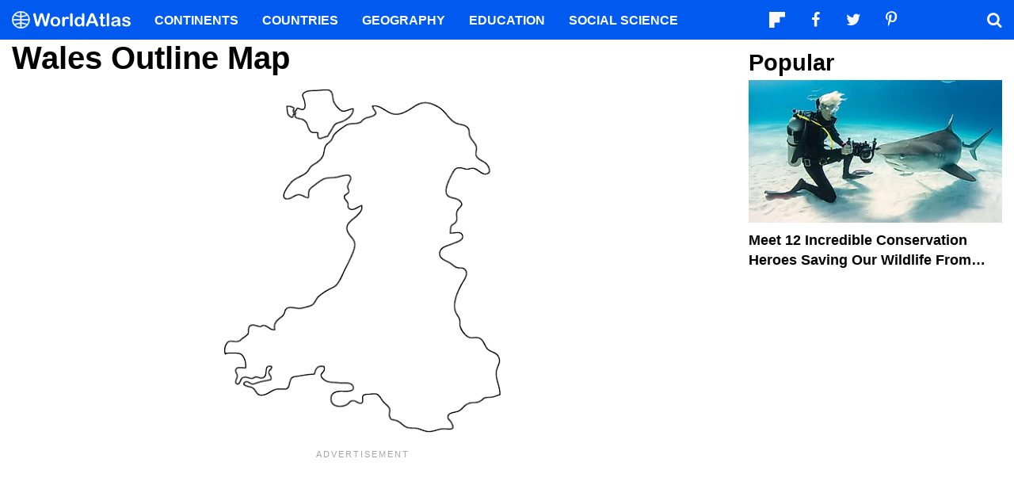

--- FILE ---
content_type: text/html; charset=UTF-8
request_url: https://www.worldatlas.com/webimage/countrys/europe/outline/ukwout.htm
body_size: 7621
content:






<!DOCTYPE html>
<html lang="en-US">
    <head>
        <meta http-equiv="Content-Type" content="text/html; charset=UTF-8"/>
        <meta name="viewport" content="user-scalable=yes, initial-scale=1.0, width=device-width"/>
        <meta name="robots" content="max-image-preview:large">
        <meta http-equiv="Content-Security-Policy" content="block-all-mixed-content" />
                    <link rel="canonical" href="https://www.worldatlas.com/webimage/countrys/europe/outline/ukwout.htm"/>
        
                
        
        
        
        <link rel="icon" href="/nwa_assets/img/site/favicon.png" type="image/x-icon">

        <link rel="preload" href="https://www.worldatlas.com/nwa_assets/fonts/fontello/fontello.woff2?25012021" as="font" type="font/woff2" crossorigin>
                

                    
        <title>Wales Outline Map</title>

                    <meta property="og:title" content="Wales Outline Map"/>
                    <meta property="og:type" content="article"/>
                    <meta property="og:url" content="https://www.worldatlas.com/webimage/countrys/europe/outline/ukwout.htm"/>
                    <meta property="og:locale" content="en_US"/>
                    <meta property="og:description" content=""/>
                    <meta property="og:site_name" content="WorldAtlas"/>
                    <meta property="og:article:section" content="WorldAtlas Geography"/>
        
        <meta property="fb:app_id" content="1534891833401557"/>

                    <link rel="preload" as="style" href="/build/core.38145483.css">
        <link href="/build/core.38145483.css" rel="stylesheet">
    
        <!-- Google tag (gtag.js) -->
                                                                                    <script async src="https://www.googletagmanager.com/gtag/js?id=G-EKNV4JVDSB"></script>
            <script>
                window.dataLayer = window.dataLayer || [];
                function gtag(){dataLayer.push(arguments);}
                gtag('js', new Date());
                gtag('config', 'G-EKNV4JVDSB');
                            </script>

<script>
    window.sentinelData = window.sentinelData || [];
    function sentinelTrack(){sentinelData.push(arguments)};
    sentinelTrack('initTimestamp', Date.now());
    window.addEventListener('DOMContentLoaded', () => {
        sentinelTrack('footerTimestamp', Date.now());
    });

    sentinelSetup = {
        accountName: 'reuniontech',
        propertyId: 'www.worldatlas.com',
        dimensions: {
        }
    };

    sentinelTrack('config', sentinelSetup);
</script>
<script async src="https://cdn.sentinelpro.com/reuniontech/sp.js"></script>
        

                
        

                        
        
                        <script src="/build/runtime.d94b3b43.js" type="text/javascript" defer></script>
            <script src="/build/core.36866c54.js" type="text/javascript" defer></script>
    
                                    <script type="application/ld+json">{"@context":"https://schema.org","@type":"Article","mainEntityOfPage":{"@type":"WebPage","@id":"https://www.worldatlas.com/webimage/countrys/europe/outline/ukwout.htm"},"headline":"Wales Outline Map","description":null,"dateModified":"1969-12-31T19:00:00-05:00","author":{"@type":"Person","name":"John Moen"},"publisher":{"@type":"Organization","@id":"https://www.worldatlas.com/","name":"WorldAtlas","sameAs":["https://www.facebook.com/worldatlas","https://twitter.com/worldatlas","https://www.pinterest.ca/worldatlas/","https://www.linkedin.com/company/world-atlas"],"logo":{"@type":"ImageObject","url":"https://worldatlas.com/nwa_assets/img/site/wa_2_logo_text_primary_amp.png","height":60,"width":326,"caption":"WorldAtlas Logo"}}}</script>
                    
        <script type="text/javascript" async="async" data-noptimize="1" data-cfasync="false" src="//scripts.pubnation.com/tags/af7c1dab-ebf1-4768-8b49-e4fe264a4ad8.js"></script>
             
            </head>
    <body>
                
        <div id="wa_siteWrapper">
            
            <div id="pageBody">
                                                                
    <div id="core_content" class="mod_content">
        <section class="content_body">
                        <header>
                                    <h1>Wales Outline Map</h1>
                            </header>

            
            <div>
                                
                                                                                                                
                                                        <figure class="content_media_fixed"><picture style="padding-top: 49.02%;"><source media="(min-width: 768px)" sizes="960w" srcset="https://www.worldatlas.com/r/w960-q80/webimage/countrys/europe/outline/wales.gif 960w"></source><source media="(min-width: 0px) and (max-width: 767px)" sizes="768w" srcset="https://www.worldatlas.com/r/w768-q80/webimage/countrys/europe/outline/wales.gif 768w"></source><img loading="lazy" alt="" src="/r/w768/webimage/countrys/europe/outline/wales.gif"></picture></figure>

                                                                                                        
                                                                    </div>
        </section>

        <aside id="core_sidebar" class="content_aside">
            <h2 class="sidebar_header">Popular</h2>
            <div class="mod_grid_list grid_stack">
            <article class="grid_item mod_bclip bclip_full_16x9" itemscope itemtype="https://schema.org/WebPage">
            <div class="bclip_container">
                <a href="/articles/meet-12-incredible-conservation-heroes-saving-our-wildlife-from-extinction.html" itemprop="relatedLink">
                    <figure class="bclip_media_box" itemprop="image" itemscope itemtype="https://schema.org/ImageObject">
                        <picture>
                                                
    
    <source media="(min-width: 768px)" sizes="400px" srcset="https://www.worldatlas.com/r/w400-h225-q40/upload/99/65/a9/jjoker1low.jpg 400w">

                    
    
    <source media="(min-width: 575px) and (max-width: 767px)" sizes="575px" srcset="https://www.worldatlas.com/r/w575-h323-q40/upload/99/65/a9/jjoker1low.jpg 575w">

                    
    
    <source media="(min-width: 0px) and (max-width: 574px)" sizes="425px" srcset="https://www.worldatlas.com/r/w425-h239-q40/upload/99/65/a9/jjoker1low.jpg 425w">

                <img   class="bclip_media"    src="/r/w1200/upload/99/65/a9/jjoker1low.jpg"  alt="Jillian Morris Brake with sharks."  loading="lazy"  itemprop="url">


                        </picture>
                    </figure>
                </a>
                <div class="bclip_info">
                    
                    <h3 class="bclip_text"><a href="/articles/meet-12-incredible-conservation-heroes-saving-our-wildlife-from-extinction.html">Meet 12 Incredible Conservation Heroes Saving Our Wildlife From Extinction</a></h3>
                </div>
            </div>
        </article>
    </div>

                                </aside>
    </div>

    <section class="article_after_content">
        <h2>Latest by WorldAtlas</h2>
                    <div class="mod_grid_list grid_read_stack">
            <article class="grid_item mod_bclip bclip_full_16x9" itemscope itemtype="https://schema.org/WebPage">
            <div class="bclip_container">
                <a href="/climate/the-foggiest-cities-in-the-us.html" itemprop="relatedLink">
                    <figure class="bclip_media_box" itemprop="image" itemscope itemtype="https://schema.org/ImageObject">
                        <picture>
                                                
    
    <source media="(min-width: 768px)" sizes="400px" srcset="https://www.worldatlas.com/r/w400-h225-q40/upload/66/42/3c/foggiest-us-cities-s3cdn.png 400w">

                    
    
    <source media="(min-width: 575px) and (max-width: 767px)" sizes="575px" srcset="https://www.worldatlas.com/r/w575-h323-q40/upload/66/42/3c/foggiest-us-cities-s3cdn.png 575w">

                    
    
    <source media="(min-width: 0px) and (max-width: 574px)" sizes="425px" srcset="https://www.worldatlas.com/r/w425-h239-q40/upload/66/42/3c/foggiest-us-cities-s3cdn.png 425w">

                <img   class="bclip_media"    src="/r/w1200/upload/66/42/3c/foggiest-us-cities-s3cdn.png"  alt="infographic showing the foggiest cities in the world"  loading="lazy"  itemprop="url">


                        </picture>
                    </figure>
                </a>
                <div class="bclip_info">
                    
                    <h3 class="bclip_text"><a href="/climate/the-foggiest-cities-in-the-us.html">The Foggiest Cities In The US</a></h3>
                </div>
            </div>
        </article>
            <article class="grid_item mod_bclip bclip_full_16x9" itemscope itemtype="https://schema.org/WebPage">
            <div class="bclip_container">
                <a href="/cities/8-of-the-most-welcoming-towns-in-southern-california.html" itemprop="relatedLink">
                    <figure class="bclip_media_box" itemprop="image" itemscope itemtype="https://schema.org/ImageObject">
                        <picture>
                                                
    
    <source media="(min-width: 768px)" sizes="400px" srcset="https://www.worldatlas.com/r/w400-h225-q40/upload/7b/7f/b7/shutterstock-1081915064-s3cdn.jpg 400w">

                    
    
    <source media="(min-width: 575px) and (max-width: 767px)" sizes="575px" srcset="https://www.worldatlas.com/r/w575-h323-q40/upload/7b/7f/b7/shutterstock-1081915064-s3cdn.jpg 575w">

                    
    
    <source media="(min-width: 0px) and (max-width: 574px)" sizes="425px" srcset="https://www.worldatlas.com/r/w425-h239-q40/upload/7b/7f/b7/shutterstock-1081915064-s3cdn.jpg 425w">

                <img   class="bclip_media"    src="/r/w1200/upload/7b/7f/b7/shutterstock-1081915064-s3cdn.jpg"  alt="Avalon, Santa Catalina Island. Editorial credit: Rob Crandall / Shutterstock.com"  loading="lazy"  itemprop="url">


                        </picture>
                    </figure>
                </a>
                <div class="bclip_info">
                    
                    <h3 class="bclip_text"><a href="/cities/8-of-the-most-welcoming-towns-in-southern-california.html">8 Of The Most Welcoming Towns In Southern California</a></h3>
                </div>
            </div>
        </article>
            <article class="grid_item mod_bclip bclip_full_16x9" itemscope itemtype="https://schema.org/WebPage">
            <div class="bclip_container">
                <a href="/cities/8-charming-old-railroad-towns-in-texas.html" itemprop="relatedLink">
                    <figure class="bclip_media_box" itemprop="image" itemscope itemtype="https://schema.org/ImageObject">
                        <picture>
                                                
    
    <source media="(min-width: 768px)" sizes="400px" srcset="https://www.worldatlas.com/r/w400-h225-q40/upload/61/7e/df/shutterstock-1422788378-s3cdn.jpg 400w">

                    
    
    <source media="(min-width: 575px) and (max-width: 767px)" sizes="575px" srcset="https://www.worldatlas.com/r/w575-h323-q40/upload/61/7e/df/shutterstock-1422788378-s3cdn.jpg 575w">

                    
    
    <source media="(min-width: 0px) and (max-width: 574px)" sizes="425px" srcset="https://www.worldatlas.com/r/w425-h239-q40/upload/61/7e/df/shutterstock-1422788378-s3cdn.jpg 425w">

                <img   class="bclip_media"    src="/r/w1200/upload/61/7e/df/shutterstock-1422788378-s3cdn.jpg"  alt="Palestine, TX/ USA April 26, 2019 Texas Railroad Train going from Palestine, TX to Rusk TX. Editorial Photo Credit:"  loading="lazy"  itemprop="url">


                        </picture>
                    </figure>
                </a>
                <div class="bclip_info">
                    
                    <h3 class="bclip_text"><a href="/cities/8-charming-old-railroad-towns-in-texas.html">8 Charming Old Railroad Towns In Texas</a></h3>
                </div>
            </div>
        </article>
            <article class="grid_item mod_bclip bclip_full_16x9" itemscope itemtype="https://schema.org/WebPage">
            <div class="bclip_container">
                <a href="/religion/10-longest-serving-popes-in-history.html" itemprop="relatedLink">
                    <figure class="bclip_media_box" itemprop="image" itemscope itemtype="https://schema.org/ImageObject">
                        <picture>
                                                
    
    <source media="(min-width: 768px)" sizes="400px" srcset="https://www.worldatlas.com/r/w400-h225-q40/upload/b3/40/76/longest-serving-popes-s3cdn.png 400w">

                    
    
    <source media="(min-width: 575px) and (max-width: 767px)" sizes="575px" srcset="https://www.worldatlas.com/r/w575-h323-q40/upload/b3/40/76/longest-serving-popes-s3cdn.png 575w">

                    
    
    <source media="(min-width: 0px) and (max-width: 574px)" sizes="425px" srcset="https://www.worldatlas.com/r/w425-h239-q40/upload/b3/40/76/longest-serving-popes-s3cdn.png 425w">

                <img   class="bclip_media"    src="/r/w1200/upload/b3/40/76/longest-serving-popes-s3cdn.png"  alt="infographic showing the 10 longest serving popes in history"  loading="lazy"  itemprop="url">


                        </picture>
                    </figure>
                </a>
                <div class="bclip_info">
                    
                    <h3 class="bclip_text"><a href="/religion/10-longest-serving-popes-in-history.html">10 Longest Serving Popes In History</a></h3>
                </div>
            </div>
        </article>
            <article class="grid_item mod_bclip bclip_full_16x9" itemscope itemtype="https://schema.org/WebPage">
            <div class="bclip_container">
                <a href="/landmarks/4-bizarre-discoveries-about-the-colosseum-in-rome.html" itemprop="relatedLink">
                    <figure class="bclip_media_box" itemprop="image" itemscope itemtype="https://schema.org/ImageObject">
                        <picture>
                                                
    
    <source media="(min-width: 768px)" sizes="400px" srcset="https://www.worldatlas.com/r/w400-h225-q40/upload/35/ae/47/shutterstock-2451916883-s3cdn.jpg 400w">

                    
    
    <source media="(min-width: 575px) and (max-width: 767px)" sizes="575px" srcset="https://www.worldatlas.com/r/w575-h323-q40/upload/35/ae/47/shutterstock-2451916883-s3cdn.jpg 575w">

                    
    
    <source media="(min-width: 0px) and (max-width: 574px)" sizes="425px" srcset="https://www.worldatlas.com/r/w425-h239-q40/upload/35/ae/47/shutterstock-2451916883-s3cdn.jpg 425w">

                <img   class="bclip_media"    src="/r/w1200/upload/35/ae/47/shutterstock-2451916883-s3cdn.jpg"  alt="Colosseum (Coliseum) building in spring, Rome, Italy"  loading="lazy"  itemprop="url">


                        </picture>
                    </figure>
                </a>
                <div class="bclip_info">
                    
                    <h3 class="bclip_text"><a href="/landmarks/4-bizarre-discoveries-about-the-colosseum-in-rome.html">4 Bizarre Discoveries About the Colosseum in Rome</a></h3>
                </div>
            </div>
        </article>
            <article class="grid_item mod_bclip bclip_full_16x9" itemscope itemtype="https://schema.org/WebPage">
            <div class="bclip_container">
                <a href="/cities/8-whimsical-towns-in-victoria-47961.html" itemprop="relatedLink">
                    <figure class="bclip_media_box" itemprop="image" itemscope itemtype="https://schema.org/ImageObject">
                        <picture>
                                                
    
    <source media="(min-width: 768px)" sizes="400px" srcset="https://www.worldatlas.com/r/w400-h225-q40/upload/95/44/61/734/shutterstock-1052615783-3.jpg 400w">

                    
    
    <source media="(min-width: 575px) and (max-width: 767px)" sizes="575px" srcset="https://www.worldatlas.com/r/w575-h323-q40/upload/95/44/61/734/shutterstock-1052615783-3.jpg 575w">

                    
    
    <source media="(min-width: 0px) and (max-width: 574px)" sizes="425px" srcset="https://www.worldatlas.com/r/w425-h239-q40/upload/95/44/61/734/shutterstock-1052615783-3.jpg 425w">

                <img   class="bclip_media"    src="/r/w1200/upload/95/44/61/734/shutterstock-1052615783-3.jpg"  alt="A busy morning in the tourist mecca of historic Beechworth in North West Victoria, Australia, via Norman Allchin / Shutterstock.com"  loading="lazy"  itemprop="url">


                        </picture>
                    </figure>
                </a>
                <div class="bclip_info">
                    
                    <h3 class="bclip_text"><a href="/cities/8-whimsical-towns-in-victoria-47961.html">8 Whimsical Towns in Victoria</a></h3>
                </div>
            </div>
        </article>
            <article class="grid_item mod_bclip bclip_full_16x9" itemscope itemtype="https://schema.org/WebPage">
            <div class="bclip_container">
                <a href="/cities/10-best-tasmania-towns-for-retirees.html" itemprop="relatedLink">
                    <figure class="bclip_media_box" itemprop="image" itemscope itemtype="https://schema.org/ImageObject">
                        <picture>
                                                
    
    <source media="(min-width: 768px)" sizes="400px" srcset="https://www.worldatlas.com/r/w400-h225-q40/upload/83/2c/71/shutterstock-1984111694-s3cdn.jpg 400w">

                    
    
    <source media="(min-width: 575px) and (max-width: 767px)" sizes="575px" srcset="https://www.worldatlas.com/r/w575-h323-q40/upload/83/2c/71/shutterstock-1984111694-s3cdn.jpg 575w">

                    
    
    <source media="(min-width: 0px) and (max-width: 574px)" sizes="425px" srcset="https://www.worldatlas.com/r/w425-h239-q40/upload/83/2c/71/shutterstock-1984111694-s3cdn.jpg 425w">

                <img   class="bclip_media"    src="/r/w1200/upload/83/2c/71/shutterstock-1984111694-s3cdn.jpg"  alt="Oatlands, Tasmania. Editorial Photo Credit: Dans Destinations via Shutterstock."  loading="lazy"  itemprop="url">


                        </picture>
                    </figure>
                </a>
                <div class="bclip_info">
                    
                    <h3 class="bclip_text"><a href="/cities/10-best-tasmania-towns-for-retirees.html">10 Best Tasmania Towns For Retirees</a></h3>
                </div>
            </div>
        </article>
            <article class="grid_item mod_bclip bclip_full_16x9" itemscope itemtype="https://schema.org/WebPage">
            <div class="bclip_container">
                <a href="/cities/this-small-upstate-new-york-town-has-the-best-downtown.html" itemprop="relatedLink">
                    <figure class="bclip_media_box" itemprop="image" itemscope itemtype="https://schema.org/ImageObject">
                        <picture>
                                                
    
    <source media="(min-width: 768px)" sizes="400px" srcset="https://www.worldatlas.com/r/w400-h225-q40/upload/93/ac/12/shutterstock-2222654979-s3cdn.jpg 400w">

                    
    
    <source media="(min-width: 575px) and (max-width: 767px)" sizes="575px" srcset="https://www.worldatlas.com/r/w575-h323-q40/upload/93/ac/12/shutterstock-2222654979-s3cdn.jpg 575w">

                    
    
    <source media="(min-width: 0px) and (max-width: 574px)" sizes="425px" srcset="https://www.worldatlas.com/r/w425-h239-q40/upload/93/ac/12/shutterstock-2222654979-s3cdn.jpg 425w">

                <img   class="bclip_media"    src="/r/w1200/upload/93/ac/12/shutterstock-2222654979-s3cdn.jpg"  alt="Skaneateles, New York, USA. November 4, 2022. Speciality shops along Route 20, the main street through the small , charming village of Skaneateles in upstate New York. Editorial Photo Credit: debra millet Shutterstock. "  loading="lazy"  itemprop="url">


                        </picture>
                    </figure>
                </a>
                <div class="bclip_info">
                    
                    <h3 class="bclip_text"><a href="/cities/this-small-upstate-new-york-town-has-the-best-downtown.html">This Small Upstate New York Town Has The Best Downtown</a></h3>
                </div>
            </div>
        </article>
    </div>

            </section>

            </div>

                        <footer>
                <div class="footerBlock">
                    <figure class="footer-logo">
                        <img src="/nwa_assets/img/site/wa2_logo_text_white.svg" alt="WorldAtlas Logo">
                    </figure>
                    <p>All maps, graphics, flags, photos and original descriptions &copy; 2025 worldatlas.com</p>
                    <ul id="footerLinks">
                        <li><a href="/">Home</a></li>
                        <li><a href="/contact">Contact Us</a></li>
                        <li><a href="/privacy-policy">Privacy</a></li>
                        <li><a href="/copyright">Copyright</a></li>
                        <li><a href="/about">About Us</a></li>
                        <li><a href="/fact-checking-policy">Fact Checking Policy</a></li>
                        <li><a href="/corrections-policy">Corrections Policy</a></li>
                        <li><a href="/ownership-policy">Ownership Policy</a></li>
                    </ul>
                    <ul class="footerSocial">
    <li><a class="wa_badge_white icon-flipboard-icon" href="https://flipboard.com/@Worldatlascom" rel="noopener noreferrer" aria-label="Follow us on Flipboard"></a></li>
    <li><a class="wa_badge_white icon-facebook" href="https://www.facebook.com/worldatlas" rel="noopener noreferrer" aria-label="Visit us on Facebook"></a></li>
    <li><a class="wa_badge_white icon-twitter" href="https://twitter.com/worldatlas" rel="noopener noreferrer" aria-label="Visit us on Twitter"></a></li>
    <li><a class="wa_badge_white icon-pinterest" href="https://www.pinterest.ca/worldatlas/" rel="noopener noreferrer" aria-label="Visit us on Pinterest"></a></li>
    <li><a class="wa_badge_white icon-linkedin" href="https://www.linkedin.com/company/world-atlas" rel="noopener noreferrer" aria-label="Visit us on LinkedIn"></a></li>
</ul>                </div>
            </footer>

                                    
            <header class="header_nav">
                <nav itemscope itemtype="http://www.schema.org/SiteNavigationElement">
                    <input id="nav_check_category_wrapper" class="hide" type="checkbox">
                    <div class="nav_left">
                        <label id="nav_menu_drawer" class="nav_menu_item icon-menu" for="nav_check_category_wrapper" aria-label="Toggle the WorldAtlas Menu"></label>
                        <a href="/" class="nav_logo" aria-label="WorldAtlas Logo" itemprop="url">
                            <svg id="wa_nav_logo" data-name="wa_nav_logo" xmlns="http://www.w3.org/2000/svg" viewBox="0 0 233.68 35.39"><defs><style>.wa-logo-cls-1,.wa-logo-cls-2{fill:#fff;}.wa-logo-cls-1{stroke:#fff;stroke-miterlimit:10;}</style></defs><path class="wa-logo-cls-1" d="M127.15,199.67a17.2,17.2,0,1,0-17.52,17.52A17.25,17.25,0,0,0,127.15,199.67Zm-5.88-10.23c-.29.16-.58.3-.88.45s-.7.33-1.06.48-.73.3-1.1.43-.74.26-1.11.38-.76.22-1.15.32-.77.19-1.16.27-.79.15-1.19.21-.8.12-1.2.16-.81.07-1.22.09h-.38v-7.69A15.39,15.39,0,0,1,121.27,189.44Zm-12.17-4.89v7.69h-.38q-.61,0-1.23-.09c-.4,0-.8-.1-1.2-.16s-.79-.13-1.19-.21-.78-.17-1.16-.27-.77-.2-1.14-.32-.75-.24-1.12-.38-.74-.28-1.1-.43-.71-.31-1.06-.48-.59-.29-.88-.45A15.44,15.44,0,0,1,109.1,184.55Zm0,30.9a15.44,15.44,0,0,1-10.46-4.89c.29-.16.58-.3.88-.45s.7-.33,1.06-.48.73-.3,1.1-.43.74-.26,1.12-.38.75-.22,1.14-.32.77-.19,1.16-.27.79-.15,1.19-.21.8-.12,1.2-.16.82-.07,1.23-.09h.38Zm0-9.42-.47,0c-.44,0-.88.06-1.31.1s-.87.1-1.29.17-.85.14-1.27.22l-1.25.29c-.41.11-.82.22-1.22.35s-.81.26-1.2.4-.79.3-1.17.47-.77.33-1.15.51l-1.11.57-.14.08a15.39,15.39,0,0,1-3-8.35h14.6Zm-14.6-6.89a15.39,15.39,0,0,1,3-8.35l.14.08,1.11.57c.38.18.76.35,1.15.51s.77.32,1.17.47.79.28,1.2.4.81.24,1.22.35l1.25.29c.42.08.84.16,1.27.22s.86.12,1.29.17.87.08,1.31.1l.47,0v5.17Zm16.32,16.31v-7.69h.38c.41,0,.81,0,1.22.09s.8.1,1.2.16.8.13,1.19.21.78.17,1.16.27.77.2,1.15.32.75.24,1.11.38.74.28,1.1.43.71.31,1.06.48.59.29.88.45A15.39,15.39,0,0,1,110.82,215.45Zm11.57-6.24-.14-.08q-.54-.3-1.11-.57t-1.14-.51c-.39-.17-.78-.32-1.17-.47s-.8-.28-1.2-.4-.81-.24-1.23-.35l-1.25-.29c-.41-.08-.84-.16-1.27-.22s-.85-.12-1.29-.17-.87-.08-1.31-.1l-.46,0v-5.17h14.59A15.39,15.39,0,0,1,122.39,209.21Zm-11.57-10.07V194l.46,0c.44,0,.88-.06,1.31-.1s.87-.1,1.29-.17.86-.14,1.27-.22l1.25-.29c.42-.11.82-.22,1.23-.35s.8-.26,1.2-.4.78-.3,1.17-.47.76-.33,1.14-.51.75-.37,1.11-.57l.14-.08a15.39,15.39,0,0,1,3,8.35Z" transform="translate(-92.26 -182.3)"/><path class="wa-logo-cls-2" d="M154.82,208.94l-4.22-15.66-4.28,15.66c-.33,1.19-.6,2-.79,2.56a3.39,3.39,0,0,1-1,1.39,2.91,2.91,0,0,1-1.94.62,3.22,3.22,0,0,1-1.61-.37,2.75,2.75,0,0,1-1-1,6.85,6.85,0,0,1-.64-1.59c-.17-.61-.31-1.18-.44-1.7l-4.35-17.59a10.34,10.34,0,0,1-.39-2.33,2.26,2.26,0,0,1,.71-1.71,2.43,2.43,0,0,1,1.76-.7,2,2,0,0,1,1.94.93,10.28,10.28,0,0,1,.88,2.69l3.42,15.25,3.83-14.27a21,21,0,0,1,.77-2.49,3.51,3.51,0,0,1,1.1-1.48,3.2,3.2,0,0,1,2.09-.63,3,3,0,0,1,2.07.65,3.76,3.76,0,0,1,1,1.42c.18.51.44,1.36.76,2.53l3.87,14.27,3.42-15.25a16.67,16.67,0,0,1,.47-1.87A3,3,0,0,1,163,187a2.12,2.12,0,0,1,1.57-.54,2.45,2.45,0,0,1,1.76.69,2.28,2.28,0,0,1,.72,1.72,11.17,11.17,0,0,1-.39,2.33l-4.35,17.59c-.3,1.19-.54,2.06-.74,2.61a3.39,3.39,0,0,1-1,1.45,2.87,2.87,0,0,1-2,.63,3,3,0,0,1-2-.61,3.32,3.32,0,0,1-1-1.36C155.43,211,155.16,210.17,154.82,208.94Z" transform="translate(-92.26 -182.3)"/><path class="wa-logo-cls-2" d="M187.51,203.62a11.56,11.56,0,0,1-.67,4,9.08,9.08,0,0,1-2,3.15,8.69,8.69,0,0,1-3.07,2,10.81,10.81,0,0,1-4,.71,10.4,10.4,0,0,1-4-.72,8.65,8.65,0,0,1-3.06-2,8.88,8.88,0,0,1-2-3.13,12.34,12.34,0,0,1,0-8.05,8.77,8.77,0,0,1,1.94-3.13,8.62,8.62,0,0,1,3.07-2,10.78,10.78,0,0,1,4-.7,10.93,10.93,0,0,1,4,.71,8.61,8.61,0,0,1,5,5.17A11.44,11.44,0,0,1,187.51,203.62Zm-4.88,0a7.34,7.34,0,0,0-1.31-4.64,4.6,4.6,0,0,0-6-.91,4.7,4.7,0,0,0-1.68,2.18,8.91,8.91,0,0,0-.58,3.37,8.73,8.73,0,0,0,.58,3.33,4.69,4.69,0,0,0,1.65,2.18,4.58,4.58,0,0,0,6.06-.91A7.27,7.27,0,0,0,182.63,203.62Z" transform="translate(-92.26 -182.3)"/><path class="wa-logo-cls-2" d="M196.17,206.48v4.07a3.17,3.17,0,0,1-.69,2.22,2.34,2.34,0,0,1-1.77.74,2.24,2.24,0,0,1-1.73-.75,3.21,3.21,0,0,1-.67-2.21V197c0-2.19.79-3.28,2.37-3.28a2,2,0,0,1,1.74.76,4.16,4.16,0,0,1,.59,2.27,8.51,8.51,0,0,1,1.79-2.27,3.7,3.7,0,0,1,2.45-.76,6.29,6.29,0,0,1,3,.76,2.29,2.29,0,0,1,1.44,2,2,2,0,0,1-1.94,2,6,6,0,0,1-1.29-.33,6,6,0,0,0-1.81-.32,2.63,2.63,0,0,0-1.75.56,3.61,3.61,0,0,0-1,1.66,11.87,11.87,0,0,0-.52,2.63C196.22,203.79,196.17,205,196.17,206.48Z" transform="translate(-92.26 -182.3)"/><path class="wa-logo-cls-2" d="M206.84,210.55v-21.1a3.31,3.31,0,0,1,.65-2.21,2.22,2.22,0,0,1,1.76-.75,2.3,2.3,0,0,1,1.78.74,3.22,3.22,0,0,1,.68,2.22v21.1a3.17,3.17,0,0,1-.69,2.22,2.32,2.32,0,0,1-1.77.74,2.22,2.22,0,0,1-1.74-.77A3.26,3.26,0,0,1,206.84,210.55Z" transform="translate(-92.26 -182.3)"/><path class="wa-logo-cls-2" d="M230.06,210.73v-.49a12.44,12.44,0,0,1-1.93,1.83,7.28,7.28,0,0,1-2.07,1.07,7.84,7.84,0,0,1-2.43.37,7.24,7.24,0,0,1-3.24-.74,7.55,7.55,0,0,1-2.57-2.12,9.81,9.81,0,0,1-1.65-3.22,13.93,13.93,0,0,1-.56-4,10.43,10.43,0,0,1,2.23-7.11,7.4,7.4,0,0,1,5.86-2.55,7.73,7.73,0,0,1,3.54.73,9.81,9.81,0,0,1,2.82,2.21v-7.18a3.63,3.63,0,0,1,.6-2.26,2,2,0,0,1,1.7-.77,2.12,2.12,0,0,1,1.7.71,3.12,3.12,0,0,1,.6,2.07v21.46a3,3,0,0,1-.64,2.08,2.17,2.17,0,0,1-1.66.7,2.12,2.12,0,0,1-1.65-.73A3,3,0,0,1,230.06,210.73Zm-9.57-7.15a8.31,8.31,0,0,0,.62,3.37,4.73,4.73,0,0,0,1.68,2.09,4.15,4.15,0,0,0,2.33.71,4.37,4.37,0,0,0,2.35-.67,4.65,4.65,0,0,0,1.69-2.05,8.31,8.31,0,0,0,.63-3.45,8.09,8.09,0,0,0-.63-3.34,5.06,5.06,0,0,0-1.71-2.14,4.12,4.12,0,0,0-2.36-.74,4,4,0,0,0-2.39.76,4.94,4.94,0,0,0-1.63,2.17A8.78,8.78,0,0,0,220.49,203.58Z" transform="translate(-92.26 -182.3)"/><path class="wa-logo-cls-2" d="M256.59,210.1l-1.25-3.28H244.72l-1.24,3.35a12.08,12.08,0,0,1-1.25,2.65,2,2,0,0,1-1.69.69,2.48,2.48,0,0,1-1.77-.74,2.2,2.2,0,0,1-.76-1.65,4,4,0,0,1,.17-1.11c.12-.38.32-.91.59-1.58l6.68-17,.69-1.76A8.65,8.65,0,0,1,247,188a3.5,3.5,0,0,1,1.19-1.1,3.63,3.63,0,0,1,1.82-.42,3.7,3.7,0,0,1,1.85.42,3.54,3.54,0,0,1,1.19,1.08,7.19,7.19,0,0,1,.77,1.42c.21.5.47,1.18.79,2l6.83,16.86a8.54,8.54,0,0,1,.8,2.79,2.31,2.31,0,0,1-.76,1.67,2.5,2.5,0,0,1-1.83.76,2.3,2.3,0,0,1-1.06-.23,2.21,2.21,0,0,1-.75-.6,5.29,5.29,0,0,1-.65-1.18C257,211,256.76,210.51,256.59,210.1Zm-10.48-7.25h7.81L250,192.07Z" transform="translate(-92.26 -182.3)"/><path class="wa-logo-cls-2" d="M266.05,194.16h.54v-2.93c0-.78,0-1.4.06-1.84a2.68,2.68,0,0,1,.35-1.15,2.13,2.13,0,0,1,.82-.81,2.27,2.27,0,0,1,1.19-.31,2.4,2.4,0,0,1,1.67.69,2,2,0,0,1,.64,1.13,10.32,10.32,0,0,1,.13,1.9v3.32h1.78a2.27,2.27,0,0,1,1.58.49,1.6,1.6,0,0,1,.54,1.25,1.4,1.4,0,0,1-.77,1.37,4.92,4.92,0,0,1-2.22.4h-.91v8.94a15.19,15.19,0,0,0,.08,1.75,1.74,1.74,0,0,0,.43,1,1.45,1.45,0,0,0,1.13.39,5.59,5.59,0,0,0,1.16-.16,5.93,5.93,0,0,1,1.14-.15,1.47,1.47,0,0,1,1.06.48,1.58,1.58,0,0,1,.47,1.16,2,2,0,0,1-1.28,1.8,8.63,8.63,0,0,1-3.69.63,6.4,6.4,0,0,1-3.46-.77,3.56,3.56,0,0,1-1.54-2.12,14.59,14.59,0,0,1-.36-3.62v-9.33h-.65a2.32,2.32,0,0,1-1.6-.5,1.64,1.64,0,0,1-.55-1.27,1.54,1.54,0,0,1,.58-1.25A2.5,2.5,0,0,1,266.05,194.16Z" transform="translate(-92.26 -182.3)"/><path class="wa-logo-cls-2" d="M278.7,210.55v-21.1a3.31,3.31,0,0,1,.65-2.21,2.22,2.22,0,0,1,1.76-.75,2.32,2.32,0,0,1,1.78.74,3.22,3.22,0,0,1,.68,2.22v21.1a3.17,3.17,0,0,1-.69,2.22,2.32,2.32,0,0,1-1.77.74,2.19,2.19,0,0,1-1.74-.77A3.21,3.21,0,0,1,278.7,210.55Z" transform="translate(-92.26 -182.3)"/><path class="wa-logo-cls-2" d="M300.88,210.76a14.82,14.82,0,0,1-3.41,2.06,9.49,9.49,0,0,1-3.7.69,7,7,0,0,1-3.28-.74,5.45,5.45,0,0,1-2.18-2,5.12,5.12,0,0,1-.77-2.74,4.94,4.94,0,0,1,1.26-3.41,6.41,6.41,0,0,1,3.48-1.88c.31-.08,1.07-.24,2.3-.49s2.27-.47,3.14-.68,1.82-.46,2.84-.76a5.05,5.05,0,0,0-.77-2.82c-.46-.6-1.41-.9-2.84-.9a6,6,0,0,0-2.79.51,4.65,4.65,0,0,0-1.61,1.55c-.44.69-.76,1.15-.94,1.37a1.54,1.54,0,0,1-1.18.33,2.08,2.08,0,0,1-1.42-.53,1.71,1.71,0,0,1-.6-1.34,4.1,4.1,0,0,1,.91-2.5,6.48,6.48,0,0,1,2.83-2,12.65,12.65,0,0,1,4.8-.79,13.46,13.46,0,0,1,5,.76,4.64,4.64,0,0,1,2.59,2.4,10.36,10.36,0,0,1,.76,4.34c0,1.14,0,2.11,0,2.91s0,1.68,0,2.65a9.53,9.53,0,0,0,.46,2.86,9,9,0,0,1,.45,1.92,1.78,1.78,0,0,1-.7,1.36,2.37,2.37,0,0,1-1.6.62,2.16,2.16,0,0,1-1.48-.71A10.93,10.93,0,0,1,300.88,210.76Zm-.32-7a24.39,24.39,0,0,1-3.11.83c-1.36.29-2.3.51-2.82.64a4.06,4.06,0,0,0-1.5.8,2.08,2.08,0,0,0-.71,1.67,2.46,2.46,0,0,0,.84,1.88,3.09,3.09,0,0,0,2.19.78,5.59,5.59,0,0,0,2.66-.64,4.14,4.14,0,0,0,1.79-1.63,7.39,7.39,0,0,0,.66-3.63Z" transform="translate(-92.26 -182.3)"/><path class="wa-logo-cls-2" d="M325.93,207.14a5.89,5.89,0,0,1-1,3.45,6,6,0,0,1-2.89,2.18,13.05,13.05,0,0,1-4.66.74,11.26,11.26,0,0,1-4.49-.81,6.46,6.46,0,0,1-2.76-2,4,4,0,0,1-.89-2.41,1.88,1.88,0,0,1,.57-1.38,2,2,0,0,1,1.44-.57,1.71,1.71,0,0,1,1.18.38,4.21,4.21,0,0,1,.78,1.05,4.67,4.67,0,0,0,4.63,2.58,4.12,4.12,0,0,0,2.4-.65,1.84,1.84,0,0,0,.94-1.49,2,2,0,0,0-1-1.87,12.11,12.11,0,0,0-3.19-1.12,26.46,26.46,0,0,1-4.09-1.31,6.68,6.68,0,0,1-2.52-1.81,4.15,4.15,0,0,1-.95-2.76,4.89,4.89,0,0,1,.87-2.76,6,6,0,0,1,2.58-2.08,10,10,0,0,1,4.11-.77,13.55,13.55,0,0,1,3.39.39,8.43,8.43,0,0,1,2.51,1,5.25,5.25,0,0,1,1.53,1.46,2.89,2.89,0,0,1,.53,1.57,1.81,1.81,0,0,1-.56,1.37,2.21,2.21,0,0,1-1.6.54,2,2,0,0,1-1.27-.43,8.56,8.56,0,0,1-1.2-1.28,4.26,4.26,0,0,0-1.3-1.14,4.79,4.79,0,0,0-4.23.13,1.63,1.63,0,0,0-.87,1.4,1.51,1.51,0,0,0,.64,1.25,5.47,5.47,0,0,0,1.73.82c.73.21,1.72.47,3,.78A16.17,16.17,0,0,1,323,203a6,6,0,0,1,2.17,1.81A3.93,3.93,0,0,1,325.93,207.14Z" transform="translate(-92.26 -182.3)"/></svg>
                        </a>
                    </div>
                    <label id="nav_overlay_drawer" for="nav_check_category_wrapper" aria-label="Toggle the WorldAtlas Menu"></label>
                    <div class="nav_category_wrapper">
                        <div class="nav_category_inner_wrapper">
                            <ul class="nav_category_list">
                                <li class="nav_category_parent_wrapper">
                                    <input id="nav_check_continents" class="hide" type="checkbox">
                                    <label class="nav_category_parent nav_menu_item" for="nav_check_continents">Continents</label>
                                    <div class="nav_category_child">
                                        <ul>
                                            <li itemprop="name"><a href="/continents" itemprop="url">All Continents</a></li>
                                            <li itemprop="name"><a href="/webimage/countrys/na.htm" itemprop="url">North America</a></li>
                                            <li itemprop="name"><a href="/webimage/countrys/carib.htm" itemprop="url">Caribbean</a></li>
                                            <li itemprop="name"><a href="/webimage/countrys/camerica.htm" itemprop="url">Central America</a></li>
                                            <li itemprop="name"><a href="/continents/south-america.html" itemprop="url">South America</a></li>
                                            <li itemprop="name"><a href="/webimage/countrys/eu.htm" itemprop="url">Europe</a></li>
                                            <li itemprop="name"><a href="/webimage/countrys/af.htm" itemprop="url">Africa</a></li>
                                            <li itemprop="name"><a href="/webimage/countrys/me.htm" itemprop="url">Middle East</a></li>
                                            <li itemprop="name"><a href="/webimage/countrys/as.htm" itemprop="url">Asia</a></li>
                                            <li itemprop="name"><a href="/webimage/countrys/au.htm" itemprop="url">Oceania</a></li>
                                            <li itemprop="name"><a href="/webimage/countrys/polar/arctic.htm" itemprop="url">Arctic</a></li>
                                            <li itemprop="name"><a href="/webimage/countrys/an.htm" itemprop="url">Antarctica</a></li>
                                        </ul>
                                    </div>
                                </li>
                                <li class="nav_category_parent_wrapper">
                                    <input id="nav_check_maps" class="hide" type="checkbox">
                                    <label class="nav_category_parent nav_menu_item" for="nav_check_maps">Countries</label>
                                    <div class="nav_category_child">
                                        <ul>
                                            <li itemprop="name"><a href="/countries" itemprop="url">All Countries</a></li>
                                            <li itemprop="name"><a href="/maps/united-states" itemprop="url">US Maps</a></li>
                                            <li itemprop="name"><a href="/maps/china" itemprop="url">China Maps</a></li>
                                            <li itemprop="name"><a href="/maps/russia" itemprop="url">Russia Maps</a></li>
                                            <li itemprop="name"><a href="/maps/philippines" itemprop="url">Philippines Maps</a></li>
                                            <li itemprop="name"><a href="/maps/egypt" itemprop="url">Egypt Maps</a></li>
                                        </ul>
                                    </div>
                                </li>
                                <li class="nav_category_parent_wrapper">
                                    <input id="nav_check_world" class="hide" type="checkbox">
                                    <label class="nav_category_parent nav_menu_item" for="nav_check_world">Geography</label>
                                    <div class="nav_category_child">
                                        <ul>
                                            <li itemprop="name"><a href="/bodies-of-water/" itemprop="url">Bodies of Water</a></li>
                                            <li itemprop="name"><a href="/landforms/" itemprop="url">Landforms</a></li>
                                            <li itemprop="name"><a href="/places/" itemprop="url">Places</a></li>
                                            <li itemprop="name"><a href="/nature/" itemprop="url">Nature</a></li>
                                            <li itemprop="name"><a href="/geography/" itemprop="url">All Geography</a></li>
                                        </ul>
                                    </div>
                                </li>
                                <li class="nav_category_parent_wrapper">
                                    <input id="nav_check_education" class="hide" type="checkbox">
                                    <label class="nav_category_parent nav_menu_item" for="nav_check_education">Education</label>
                                    <div class="nav_category_child">
                                        <ul>
                                            <li itemprop="name"><a href="/history/" itemprop="url">History</a></li>
                                            <li itemprop="name"><a href="/science/" itemprop="url">Science</a></li>
                                        </ul>
                                    </div>
                                </li>
                                <li class="nav_category_parent_wrapper">
                                    <input id="nav_check_socialscience" class="hide" type="checkbox">
                                    <label class="nav_category_parent nav_menu_item" for="nav_check_socialscience">Social Science</label>
                                    <div class="nav_category_child">
                                        <ul>
                                            <li itemprop="name"><a href="/society/" itemprop="url">Society</a></li>
                                            <li itemprop="name"><a href="/economics/" itemprop="url">Economics</a></li>
                                            <li itemprop="name"><a href="/politics/" itemprop="url">Politics</a></li>
                                        </ul>
                                    </div>
                                </li>
                            </ul>
                            <ul class="nav_resource_list">
                                <li itemprop="name"><a href="/about" itemprop="url">About Us</a></li>
                                <li itemprop="name"><a href="/contact" itemprop="url">Contact Us</a></li>
                                <li itemprop="name"><a href="/privacy-policy" itemprop="url">Privacy</a></li>
                                <li itemprop="name"><a href="/copyright" itemprop="url">Copyright</a></li>
                            </ul>
                        </div>
                    </div>
                    <ul class="nav_social_list nav_right">
    <li><a class="wa_badge_md icon-flipboard-icon" href="https://flipboard.com/@Worldatlascom" rel="noopener noreferrer" aria-label="Follow us on Flipboard"></a></li>
    <li><a class="wa_badge_md icon-facebook" href="https://www.facebook.com/worldatlas" rel="noopener noreferrer" aria-label="Visit us on Facebook"></a></li>
    <li><a class="wa_badge_md icon-twitter" href="https://twitter.com/worldatlas" rel="noopener noreferrer" aria-label="Visit us on Twitter"></a></li>
    <li><a class="wa_badge_md icon-pinterest" href="https://www.pinterest.ca/worldatlas/" rel="noopener noreferrer" aria-label="Visit us on Pinterest"></a></li>
</ul>                    <div class="nav_right">
                        <label id="nav_menu_search" class="nav_menu_item icon-search" for="nav_check_search" aria-label="WorldAtlas Search"></label>
                        <input id="nav_check_search" class="hide" type="checkbox">
                        <div id="nav_drawer_search">
                            <label id="nav_menu_search_close" class="icon-cancel" for="nav_check_search" aria-label="Close WorldAtlas Search"></label>
                            <form id="drawer_search_form" class="drawer_search_form">
                                <label id="drawer_search_label" for="drawer_search_input">Search WorldAtlas</label>
                                <input id="drawer_search_input" type="text" class="navSearchBox" placeholder="Search">
                                <button id="drawer_search_button" class="icon-search" type="submit" aria-label="Search"></button>
                            </form>
                        </div>
                    </div>
                </nav>
            </header>
        </div>

                                                                                                                              



        
           </body>
</html>

--- FILE ---
content_type: text/css
request_url: https://www.worldatlas.com/build/core.38145483.css
body_size: 6615
content:
html{color:#000}a{color:inherit;text-decoration:none}blockquote,body,code,dd,div,dl,dt,fieldset,figcaption,figure,form,h1,h2,h3,h4,h5,h6,input,legend,li,ol,p,pre,td,textarea,th,ul{margin:0;padding:0}table{border-collapse:collapse;border-spacing:0}fieldset,img{border:0}address,caption,cite,code,dfn,th,var{font-style:normal;font-weight:400}li{list-style:none}caption,th{text-align:left}h1,h2,h3,h4,h5,h6{font-size:100%;font-weight:400;line-height:1}input,select,textarea{font-family:inherit;font-size:inherit;font-weight:inherit;font-size:100%}body{font:13px/1.231 arial,helvetica,clean,sans-serif;font-size:small}table{font-size:inherit}button{border:0;border-radius:0;background:none;cursor:pointer;outline:0}input,textarea{outline:0;border:0}:focus{outline:0}hr{border:0;margin:0}picture{font-size:0}body{overflow-x:hidden;margin:0;-webkit-font-smoothing:antialiased;-moz-osx-font-smoothing:grayscale}body,html{width:100%;font-size:10px}html{box-sizing:border-box}*,:after,:before{box-sizing:inherit}iframe{border:0}.hide{display:none;text-indent:-9999999px;white-space:nowrap;overflow:hidden;font-size:1px;position:absolute}.wide_table{overflow-x:scroll;width:100%}a,button,input{outline:none;padding:0;border-radius:0;border:none}[class*=wa_badge_]{display:flex;justify-content:space-around;align-items:center;border-radius:3rem;width:3rem;height:3rem;font-size:1.5rem;cursor:pointer}.wa_badge_md{width:3.8rem;height:3.8rem;font-size:2rem}.wa_badge_white{background-color:#fff;color:#111}.wa_badge_black{background-color:#111;color:#fff}@font-face{font-family:fontello;font-display:swap;src:url(/nwa_assets/fonts/fontello/fontello.woff2?25012021) format("woff2");font-weight:400;font-style:normal}[class*=" icon-"]:before,[class^=icon-]:before{font-family:fontello;font-style:normal;font-weight:400;speak:none;display:inline-block;text-decoration:inherit;text-align:center;font-variant:normal;text-transform:none;-webkit-font-smoothing:antialiased;-moz-osx-font-smoothing:grayscale}.icon-down-open:before{content:"\e800"}.icon-left-open:before{content:"\e801"}.icon-right-open:before{content:"\e802"}.icon-up-open:before{content:"\e803"}.icon-ok:before{content:"\e804"}.icon-cancel:before{content:"\e805"}.icon-plus:before{content:"\e806"}.icon-minus:before{content:"\e807"}.icon-forward:before{content:"\e808"}.icon-chat:before{content:"\e809"}.icon-cog:before{content:"\e80a"}.icon-cw:before{content:"\e80b"}.icon-ccw:before{content:"\e80c"}.icon-arrows-cw:before{content:"\e80d"}.icon-search:before{content:"\e80e"}.icon-tag:before{content:"\e80f"}.icon-tags:before{content:"\e810"}.icon-print:before{content:"\e811"}.icon-heart:before{content:"\e812"}.icon-eye:before{content:"\e813"}.icon-comment:before{content:"\e814"}.icon-attention-circled:before{content:"\e815"}.icon-twitter:before{content:"\f099"}.icon-facebook:before{content:"\f09a"}.icon-resize-full-alt:before{content:"\f0b2"}.icon-menu:before{content:"\f0c9"}.icon-mail-alt:before{content:"\f0e0"}.icon-linkedin:before{content:"\f0e1"}.icon-bell-alt:before{content:"\f0f3"}.icon-reply:before{content:"\f112"}.icon-help:before{content:"\f128"}.icon-attention-alt:before{content:"\f12a"}.icon-thumbs-up-alt:before{content:"\f164"}.icon-thumbs-down-alt:before{content:"\f165"}.icon-instagram:before{content:"\f16d"}.icon-paper-plane:before{content:"\f1d8"}.icon-share:before{content:"\f1e0"}.icon-bell-off:before{content:"\f1f6"}.icon-pinterest:before{content:"\f231"}.icon-link-ext:before{content:"\f08e"}.icon-link:before{content:"\f517"}.icon-flipboard-icon:before{content:"\e815"}[class*=content_media_]>figcaption{position:relative;padding-top:7.5px;color:#555;font-size:.7em;font-style:italic}[class*=content_media_]>figcaption p{margin:0}.content_media_fixed{position:relative;margin-bottom:15px}.content_media_fixed .content_media_target_wrapper,.content_media_fixed>picture{display:block;position:relative}.content_media_fixed .content_media_target_wrapper .content_media_target,.content_media_fixed .content_media_target_wrapper>img,.content_media_fixed>picture .content_media_target,.content_media_fixed>picture>img{display:block;position:absolute;width:100%;height:100%;object-fit:contain;top:0;left:0;right:0;margin:0 auto}.content_media_fixed .content_media_target_wrapper>img.withborder,.content_media_fixed>picture>img.withborder{border:2px solid hsla(0,0%,50.2%,.27)}.content_media_flexible{margin-bottom:15px}.content_media_flexible img{display:block;width:100%;height:auto}#wa_siteWrapper{padding-top:50px}#pageBody{min-height:80vh;position:relative}footer{display:block;background-color:#222;width:100%;font-size:1.35rem;padding-bottom:9rem}footer>.footerBlock{display:flex;flex-direction:column;color:#fff;max-width:1300px;padding:6rem 1.5rem;margin-left:auto;margin-right:auto;box-sizing:content-box}@media (max-width:767px){footer>.footerBlock{padding-left:1rem;padding-right:1rem}}footer>.footerBlock>img{display:block;width:18rem;margin-bottom:2.8rem}footer>.footerBlock>p{display:block;margin-bottom:2.8rem;line-height:2}.footer-logo{display:block;position:relative;padding-top:3.5rem;width:20rem}.footer-logo>img{position:absolute;display:block;width:100%;top:0}#footerLinks{display:flex;flex-direction:row;margin-bottom:2.8rem}#footerLinks li{margin-right:1rem}#footerLinks li:last-of-type{margin-right:0}@media (max-width:1023px){#footerLinks{flex-direction:column}#footerLinks>li{margin-bottom:1.5rem}}#footerLinks a{display:block;color:#fff;text-transform:capitalize}.footerSocial{display:flex;flex-direction:row}.footerSocial li{margin-right:1rem}.header_nav{display:block;position:fixed;top:0;z-index:90;background-color:#005af0;width:100%}.header_nav>nav{display:flex;flex-direction:row;height:50px;max-width:1300px;padding-left:1.5rem;padding-right:1.5rem;margin-left:auto;margin-right:auto;box-sizing:content-box}@media (max-width:767px){.header_nav>nav{padding-left:1rem;padding-right:1rem}}.nav_menu_item{padding:0 1.5rem;cursor:pointer;color:#fff;text-transform:uppercase;font-weight:700}.nav_left{display:flex;flex-direction:row;align-items:center}.nav_left #nav_menu_drawer{margin-right:1.5rem}.nav_logo{padding-right:1.5rem;display:block;width:15rem;font-size:0}#nav_menu_drawer,#nav_menu_search{font-size:2rem;padding:0;color:#fff;height:50px;width:2rem;display:flex;align-items:center;justify-content:center}#nav_menu_drawer:hover,#nav_menu_search:hover{color:#e0e0e0}.nav_right{margin-left:auto;display:flex;flex-direction:row;align-items:center}.nav_right #drawer_search_input{font-size:1.8rem;font-weight:700;padding:0 2rem;border-radius:4rem;margin-right:2rem;line-height:2}.nav_right #nav_drawer_search{display:flex;align-items:center;justify-content:center;position:fixed;top:-115%;left:0;width:100%;height:100%;background-color:rgba(17,17,17,.95);z-index:99;overscroll-behavior:contain}.nav_right #nav_menu_search_close{position:absolute;top:0;right:0;display:flex;align-items:center;justify-content:center;padding:1rem;width:7rem;height:7rem;font-size:4rem;color:#fff;cursor:pointer}@media (max-width:1023px){.nav_right #nav_menu_search_close{width:6rem;height:6rem;font-size:3rem}}.nav_right .drawer_search_form{display:grid;grid-template-columns:1fr 4rem;grid-template-rows:auto 4rem;margin:auto}@media (max-width:767px){.nav_right .drawer_search_form{display:flex;flex-direction:column;padding:0 2rem}}.nav_right .drawer_search_form #drawer_search_label{grid-row:1;grid-column:1/span 2;text-align:center;margin-bottom:5rem;color:#fff;text-transform:uppercase;font-weight:700;font-size:4rem}@media (max-width:767px){.nav_right .drawer_search_form #drawer_search_label{width:100%;font-size:3rem;margin-bottom:3rem}}.nav_right .drawer_search_form #drawer_search_input{grid-row:2;grid-column:1}@media (max-width:767px){.nav_right .drawer_search_form #drawer_search_input{margin-right:0;margin-bottom:2rem;border-radius:3px;height:4rem}}.nav_right .drawer_search_form #drawer_search_button{grid-row:2;grid-column:2;text-align:center;color:#111;font-size:2rem;background-color:#fff;border-radius:4rem}@media (max-width:767px){.nav_right .drawer_search_form #drawer_search_button{width:100%;border-radius:3px;height:4rem}}#nav_check_search:checked~#nav_drawer_search{top:0}#nav_menu_drawer{display:none}@media (max-width:1023px){#nav_menu_drawer{display:flex}}@media (min-width:768px) and (max-width:1023px){#nav_overlay_drawer{display:block;position:fixed;width:100%;height:100%;top:50px;left:-115%;background-color:rgba(17,17,17,.3);z-index:90}}.nav_social_list{display:none}@media (max-width:767px){.nav_social_list{display:none}}@media (min-width:1024px){.nav_social_list{display:flex;flex-direction:row}.nav_social_list li{margin-right:1rem}.nav_social_list a{color:#fafafa}.nav_social_list .wa_badge_md:hover{background-color:#fafafa;color:#005af0}.nav_social_list [class*=wa_badge_]{display:flex;justify-content:space-around;align-items:center;border-radius:2rem;width:3rem;height:3rem;font-size:1.5rem;cursor:pointer}.nav_social_list .wa_badge_md{width:3.8rem;height:3rem;font-size:2rem}}.nav_category_wrapper{display:flex;flex-direction:column}@media (min-width:1024px){.nav_category_wrapper .nav_category_list{display:flex;flex-direction:row}.nav_category_wrapper .nav_resource_list{display:none}.nav_category_wrapper .nav_social_list{display:flex;flex-direction:row;margin-bottom:10rem}.nav_category_wrapper .nav_social_list li{margin-right:1rem}.nav_category_wrapper .nav_social_list a{background-color:#fafafa;color:#005af0}.nav_category_wrapper .nav_category_parent_wrapper{position:relative}.nav_category_wrapper .nav_category_parent_wrapper:hover .nav_category_child{display:block}.nav_category_wrapper .nav_category_parent{display:flex;height:50px;font-size:1.6rem;align-items:center}.nav_category_wrapper .nav_category_parent:hover{color:#e0e0e0}.nav_category_wrapper .nav_category_child{display:none;width:20rem;position:absolute;top:50px;left:0;padding:1rem 1.5rem;background-color:#fff;border-right:1px solid #e0e0e0;border-left:1px solid #e0e0e0;border-bottom:1px solid #e0e0e0}.nav_category_wrapper .nav_category_child>ul{display:flex;flex-direction:column;margin:0 auto}.nav_category_wrapper .nav_category_child>ul li{margin-bottom:.6rem}.nav_category_wrapper .nav_category_child>ul li:last-of-type{margin-bottom:0}.nav_category_wrapper .nav_category_child>ul li:last-of-type>a{border-bottom:0;padding-bottom:0}.nav_category_wrapper .nav_category_child>ul a{display:block;font-size:1.6rem;font-weight:700;text-transform:uppercase;line-height:1.8;color:#005af0;padding-bottom:.5rem;border-bottom:1px solid #e0e0e0}.nav_category_wrapper .nav_category_child>ul a:hover{color:#0040ae}}@media (max-width:1023px){.nav_category_wrapper{display:flex;position:fixed;top:50px;left:0;width:30rem;height:100%;background-color:#fff;border-top:1px solid #e0e0e0;border-right:1px solid #e0e0e0;padding-top:2rem;z-index:99;overflow-x:hidden;overflow-y:scroll;-webkit-overflow-scrolling:touch;overscroll-behavior:contain;padding-left:3rem;-webkit-transition:transform .3s;transition:transform .3s;-webkit-transform:translate3d(-115%,0,0);transform:translate3d(-115%,0,0)}.nav_category_wrapper ul{display:flex;flex-direction:column;margin-bottom:3rem}.nav_category_wrapper .nav_resource_list li{display:block;margin-bottom:2rem}.nav_category_wrapper .nav_resource_list a{display:flex;align-items:center;padding:0;font-size:1.4rem;font-weight:700;color:#005af0;width:fit-content;width:-moz-fit-content}.nav_category_wrapper .nav_resource_list a:hover{text-decoration:underline}.nav_category_wrapper .nav_social_list{display:flex;flex-direction:row;margin-bottom:10rem}.nav_category_wrapper .nav_social_list li{margin-right:1rem}.nav_category_wrapper .nav_social_list a{background-color:#fafafa;color:#005af0}.nav_category_wrapper .nav_category_parent{display:flex;width:100%;align-items:center;position:relative;height:6rem;font-size:2.2rem;font-weight:700;color:#111;padding:0}.nav_category_wrapper .nav_category_parent:before{content:"\e805";margin-right:1rem;transform:rotate(45deg);font-family:fontello;font-style:normal;font-weight:400;speak:none;display:inline-block;text-decoration:inherit;text-align:center;font-variant:normal;text-transform:none;-webkit-font-smoothing:antialiased;-moz-osx-font-smoothing:grayscale;display:flex;align-items:center;justify-content:center;-webkit-transition:transform .3s;transition:transform .3s}.nav_category_wrapper .nav_category_parent_wrapper>input:checked~.nav_category_parent:before{transform:rotate(0)}.nav_category_wrapper .nav_category_parent_wrapper>input:checked~.nav_category_child{display:block}.nav_category_wrapper .nav_category_child{background-color:#fff;display:none;overflow:hidden;padding-left:2.7rem;-webkit-transition:height .3s;transition:height .3s}.nav_category_wrapper .nav_category_child>ul{display:flex;flex-direction:column}.nav_category_wrapper .nav_category_child>ul a{display:flex;width:fit-content;width:-moz-fit-content;padding:1.2rem 0;align-items:center;font-size:1.8rem;font-weight:700;color:#005af0;-webkit-transition:transform .2s;transition:transform .2s}.nav_category_wrapper .nav_category_child>ul a:hover{transform:translateX(1rem)}}@media (max-width:767px){.nav_category_wrapper{padding-left:2rem;padding-right:2rem;width:100%;border-right:0}}@media (max-width:1023px){#nav_check_category_wrapper:checked~.nav_category_wrapper{-webkit-transform:translateZ(0);transform:translateZ(0)}#nav_check_category_wrapper:checked~#nav_overlay_drawer{left:0}#nav_check_category_wrapper:checked~.nav_left>#nav_menu_drawer:before{content:"\e805"}}@media only screen and (max-width:359px){.pagination_list{flex-wrap:wrap!important}#content_body h2{word-break:break-word!important}}.mod_content{font-size:1.8rem;line-height:1.5}.content_body h1,.content_body h2,.content_body h3,.content_body h4,.content_body h5,.content_body h6{text-transform:capitalize;font-weight:700;margin-bottom:15px;padding-top:15px}.content_body h1 a,.content_body h2 a,.content_body h3 a,.content_body h4 a,.content_body h5 a,.content_body h6 a{color:#000}.content_body h1 a:hover,.content_body h2 a:hover,.content_body h3 a:hover,.content_body h4 a:hover,.content_body h5 a:hover,.content_body h6 a:hover{text-decoration:none}.content_body h1 a:visited,.content_body h2 a:visited,.content_body h3 a:visited,.content_body h4 a:visited,.content_body h5 a:visited,.content_body h6 a:visited{color:#000}.content_body h1[id],.content_body h2[id],.content_body h3[id],.content_body h4[id],.content_body h5[id],.content_body h6[id]{padding-top:65px;margin-top:-50px}.content_body h1{font-size:2.2em;line-height:1.2}@media (max-width:1023px){.content_body h1{font-size:2em}}@media (max-width:767px){.content_body h1{font-size:1.9em}}@media (max-width:374px){.content_body h1{font-size:1.6em}}.content_body header{margin-bottom:1.5rem}.content_body header h1{margin-bottom:0;padding-top:0}.content_body header .subheader{font-style:italic;font-weight:700;color:#888}.content_body h2{font-size:1.6em}@media (max-width:1023px){.content_body h2{font-size:1.5em}}@media (max-width:374px){.content_body h2{font-size:1.5em}}.content_body h2 span{text-transform:lowercase!important}.content_body h3{font-size:1.4em}.content_body h4{font-size:1.1em}.content_body a{position:relative;color:#005af0;font-weight:700}.content_body a:hover{text-decoration:underline}.content_body a:visited{color:#551a8b}.content_body ol,.content_body p,.content_body ul{margin-bottom:15px}.content_body ul{margin-left:3rem}.content_body ul li{list-style-type:square;margin-bottom:5px}.content_body ol{margin-left:3rem}.content_body ol li{list-style-type:decimal;margin-bottom:5px}.content_body br{display:none}.content_body .content_block{display:block;margin-bottom:15px}.content_body span.content_subtitle{font-size:1.5rem;margin-bottom:0}@media (max-width:767px){.content_body span.content_subtitle{margin-bottom:15px}}.content_body .content_media_sub_contain_16x9{padding-top:56.25%;position:relative;overflow:hidden}.content_body .content_media_sub_contain_16x9 .bclip_media,.content_body .content_media_sub_contain_16x9 img{display:block;object-fit:cover;width:100%;height:100%;position:absolute;top:0;z-index:5}.content_body h1:empty,.content_body h2:empty,.content_body h3:empty,.content_body h4:empty,.content_body h5:empty,.content_body h6:empty,.content_body li:empty,.content_body p:empty{display:none}.content_body table{margin-bottom:15px;border:1px solid #e0e0e0;border-top:5px solid #1169ff;width:100%}.content_body table th{padding:1.5rem;color:#1169ff;font-weight:700;white-space:nowrap}.content_body table td{padding:1rem;border-top:1px solid #e0e0e0}.content_body table tr:nth-child(2n){background-color:#fafafa}.content_body table p{margin:0}.content_body>:last-child{margin-bottom:0}.content_body .anchor_point{padding-top:65px;margin-top:-50px}.article_featured_media figcaption{padding-top:15px;font-size:.9em}.content_body hr,.content_separator{margin-bottom:15px;border-bottom:1px solid #e0e0e0}.content_related_link{margin-bottom:15px;border-left:1rem solid #00debf;padding:.4rem 1rem}.content_related_link>strong{text-transform:uppercase;color:#00debf}.content_related_link>a,.content_related_link>strong{display:block;font-weight:700;font-size:2rem;width:fit-content;width:-moz-fit-content}.content_related_link>a,.content_related_link>a:visited{color:#000}.content_related_link>a:hover{text-decoration:underline}.content_related_link>a:hover:after{text-decoration:none}.content_related_link>a:after{font-family:fontello;font-style:normal;font-weight:400;speak:none;display:inline-block;text-decoration:inherit;text-align:center;font-variant:normal;text-transform:none;-webkit-font-smoothing:antialiased;-moz-osx-font-smoothing:grayscale;content:"\f08e";margin-left:.3rem;font-size:1.3rem}.content_table{width:100%;overflow:scroll}#content_table_of_contents{display:block;background-color:rgba(54,127,252,.0823529412);padding:7.5px 15px;border-radius:3px}@media (min-width:768px){#content_table_of_contents{width:30rem;float:right;margin-top:15px}}#content_table_of_contents ol{margin-bottom:0;margin-left:0}#content_table_of_contents ol li{list-style-type:none;margin-bottom:.5rem}#content_table_of_contents ol li:last-child{margin-bottom:0}#content_table_of_contents .anchor_list_level_3{margin-left:.5rem}#content_table_of_contents .anchor_list_level_4{margin-left:1rem}#content_table_of_contents .anchor_list_level_5{margin-left:1.5rem}#content_table_of_contents .anchor_list_level_6{margin-left:2rem}#content_table_of_contents strong{display:block;padding-bottom:.4rem;margin-bottom:.4rem;font-size:1.5rem;border-bottom:1px solid #e0e0e0}#content_table_of_contents a{font-weight:400;font-size:1.5rem}.content_aside h2.sidebar_header,.content_aside h3.sidebar_header,.content_aside h4.sidebar_header,.content_aside h5.sidebar_header,.content_aside h6.sidebar_header{text-transform:capitalize;font-weight:700;padding-top:15px;margin-bottom:7.5px}.content_aside h2.sidebar_header a,.content_aside h3.sidebar_header a,.content_aside h4.sidebar_header a,.content_aside h5.sidebar_header a,.content_aside h6.sidebar_header a{color:#000}.content_aside h2.sidebar_header a:hover,.content_aside h3.sidebar_header a:hover,.content_aside h4.sidebar_header a:hover,.content_aside h5.sidebar_header a:hover,.content_aside h6.sidebar_header a:hover{text-decoration:none}.content_aside h2.sidebar_header a:visited,.content_aside h3.sidebar_header a:visited,.content_aside h4.sidebar_header a:visited,.content_aside h5.sidebar_header a:visited,.content_aside h6.sidebar_header a:visited{color:#000}.content_aside h2.sidebar_header[id],.content_aside h3.sidebar_header[id],.content_aside h4.sidebar_header[id],.content_aside h5.sidebar_header[id],.content_aside h6.sidebar_header[id]{padding-top:65px;margin-top:-50px}.content_aside h2.sidebar_header{font-size:1.6em}@media (max-width:1023px){.content_aside h2.sidebar_header{font-size:1.5em}}@media (max-width:374px){.content_aside h2.sidebar_header{font-size:1.5em}}.content_aside h3.sidebar_header{font-size:1.4em}.content_aside h4.sidebar_header{font-size:1.1em}.content_aside .mod_grid_list{grid-gap:15px;margin-bottom:7.5px}.content_aside .sidebar_generic{margin-bottom:7.5px}.content_aside .sidebar_generic a{display:block;font-weight:700;color:#005af0}.content_aside .sidebar_generic a:hover{text-decoration:underline}.content_aside .sidebar_generic img{display:block;width:100%;height:auto}.content_aside .sidebar_generic table{margin-bottom:15px;border:1px solid #e0e0e0;border-top:5px solid #1169ff;width:100%}.content_aside .sidebar_generic table th{padding:1.5rem;color:#1169ff;font-weight:700;white-space:nowrap}.content_aside .sidebar_generic table td{padding:1rem;border-top:1px solid #e0e0e0}.content_aside .sidebar_generic table tr:nth-child(2n){background-color:#fafafa}.content_aside .interactive_side_nav,.content_aside .sidebar_generic table p{margin:0}.content_aside .interactive_side_nav li{border-top:1px solid #e0e0e0;margin:0;list-style-type:none}.content_aside .interactive_side_nav li:last-of-type{border-bottom:1px solid #e0e0e0}.content_aside .interactive_side_nav a{display:block;padding:.8rem 0;font-size:1.6rem;color:#000;-webkit-transition:all .2s;transition:all .2s}.content_aside .interactive_side_nav a:before{font-family:fontello;font-style:normal;font-weight:400;speak:none;display:inline-block;text-decoration:inherit;text-align:center;font-variant:normal;text-transform:none;-webkit-font-smoothing:antialiased;-moz-osx-font-smoothing:grayscale;content:"\e802";font-size:1.3rem;visibility:hidden;opacity:0;width:10px;margin-left:-10px;-webkit-transition:all .2s;transition:all .2s}.content_aside .interactive_side_nav a:hover{color:#005af0;font-weight:700}.content_aside .interactive_side_nav a:hover:before{visibility:visible;margin-right:1rem;margin-left:0;opacity:1}.content_aside .sidebar_nav{padding:1.5rem;border:1px solid #005af0;border-radius:2px;margin-bottom:30px}.content_aside .sidebar_nav>h2{font-size:1.2em}.content_aside .sidebar_nav .sidebar_header{text-align:center}.content_aside .sidebar_nav .interactive_side_nav li>a{color:#005af0;font-weight:700;font-size:1.3rem;padding:.5rem 0}.content_aside .sidebar_nav .interactive_side_nav li>a:hover{text-decoration:none}.content_aside .sidebar_nav .interactive_side_nav li:last-of-type{border-bottom:0}.content_grid_links{display:grid;grid-template-columns:repeat(3,1fr);grid-column-gap:1.5rem;grid-row-gap:1.5rem;margin-bottom:15px}@media (min-width:768px){.content_grid_links .bclip_container{display:grid;grid-column-gap:1rem}}@media (min-width:1024px) and (max-width:1149px){.content_grid_links{grid-template-columns:repeat(2,1fr)}}@media (max-width:767px){.content_grid_links{grid-template-columns:repeat(auto-fit,minmax(33.33%,1fr))}}.content_grid_links h3{font-size:1.6rem}@media (max-width:1023px){.content_grid_links h3{font-size:1.5rem}}@media (max-width:767px){.content_grid_links h3{font-size:1.4rem}}.content_grid_links .bclip_text{padding:0;-webkit-line-clamp:3;-moz-line-clamp:3;overflow:hidden;display:-webkit-box;-webkit-box-orient:vertical;-moz-box-orient:vertical}.content_grid_links .bclip_text a,.content_grid_links .bclip_text a:visited{color:#005af0!important}.content_grid_links p a{font-weight:400;color:#000;overflow-wrap:break-word;word-break:break-word}.content_grid_links p a:hover{text-decoration:none}.content_grid_links p a:visited{color:#000}.content_grid_link_single{margin-bottom:15px;position:relative}.content_grid_link_single .bclip_container .bclip_text{padding:0}.content_grid_link_single .bclip_container .bclip_text span{font-size:1.3rem}.content_grid_link_single .bclip_container .bclip_text:hover{color:#00816f}@media (min-width:768px){.content_grid_link_single .bclip_container{display:grid;grid-template-columns:300px auto;grid-column-gap:1.5rem}.content_grid_link_single .bclip_container>a{align-items:center;display:flex}.content_grid_link_single .bclip_container .bclip_description,.content_grid_link_single .bclip_container>a figure{margin:0}.content_grid_link_single .bclip_container .bclip_media_box{margin-bottom:0;padding:0;height:100%}}@media (max-width:767px){.content_grid_link_single .bclip_container{display:flex;flex-direction:column}.content_grid_link_single .bclip_container .bclip_media_box{margin-bottom:15px}}@media (min-width:768px){.content_grid_link_single{border-left:1rem solid #00eecd}.content_grid_link_single:after{border-top:3rem solid #00eecd;top:0}.content_grid_link_single:after,.content_grid_link_single:before{content:" ";position:absolute;width:0;height:0;border-left:3rem solid transparent;right:0;z-index:89}.content_grid_link_single:before{border-bottom:3rem solid #00eecd;bottom:0}}@media (max-width:767px){.content_grid_link_single{border-top:1rem solid #00eecd;border-bottom:1rem solid #00eecd}.content_grid_link_single:after{content:" ";position:absolute;width:0;height:0;border-top:3rem solid #00eecd;border-right:3rem solid transparent;top:0;left:0;z-index:89}.content_grid_link_single:before{content:" ";position:absolute;width:0;height:0;border-bottom:3rem solid #00eecd;border-left:3rem solid transparent;bottom:0;right:0;z-index:89}}.bclip_description{text-transform:none}.bclip_description a{color:#000;font-weight:400}.bclip_description a:visited{color:#000}.bclip_description a:hover{text-decoration:none}.bclip_description_more{text-transform:uppercase;color:#00debf;font-weight:700;font-size:1.4rem;margin-top:1rem;display:block}.bclip_description_more:hover{color:#00816f}.bclip_container,.mod_bclip{position:relative}.bclip_container{display:flex}.bclip_container:hover .bclip_media_box img{transform:scale(1.05)}.bclip_media_box img{-webkit-transition:transform .3s;transition:transform .3s}[class*=bclip_full_] .bclip_container{flex-direction:column}[class*=bclip_full_] .bclip_media_box{width:100%;margin-bottom:1rem;position:relative;overflow:hidden}[class*=bclip_full_] .bclip_media_box .bclip_media,[class*=bclip_full_] .bclip_media_box img{display:block;object-fit:cover;width:100%;height:100%;position:absolute;top:0;z-index:5}.bclip_full_16x9 .bclip_media_box{padding-top:56.25%}.bclip_full_4x3 .bclip_media_box{padding-top:75%}.bclip_full_1x1 .bclip_media_box{padding-top:100%}.bclip_overlay .bclip_media_box{margin-bottom:0}.bclip_split{margin-bottom:2rem}.bclip_split .bclip_container{flex-direction:row;align-items:center;justify-content:start}.bclip_split .bclip_media_wrapper{min-width:110px;min-height:62px;max-width:110px;max-height:62px}.bclip_split .media_wrapper_badge{min-width:8em;min-height:8em;max-width:8em;max-height:8em;border-radius:100%;overflow:hidden;background-color:#e0e0e0}.bclip_split .bclip_media_box{padding-top:56.25%;position:relative;overflow:hidden}.bclip_split .bclip_media_box .bclip_media,.bclip_split .bclip_media_box img{display:block;object-fit:cover;width:100%;height:100%;position:absolute;top:0;z-index:5}.bclip_split .bclip_media_box.media_box_1x1{padding-top:100%}.bclip_split .bclip_info{margin-left:1.5rem}.bclip_info{position:relative;text-transform:capitalize;box-sizing:border-box}.bclip_overlay .bclip_container:after{content:" ";position:absolute;z-index:6;bottom:0;width:100%;height:50%;background:linear-gradient(0deg,#111,transparent)}@media (max-width:767px){.bclip_overlay .bclip_container:after{height:60%}}.bclip_overlay .bclip_info{position:absolute;z-index:89;width:100%;bottom:0;left:0;color:#fff;font-weight:700;padding:1rem}.bclip_highlight{content:"Feature";display:block;position:absolute;top:-2rem;background-color:#005af0;padding:.3rem .9rem;text-transform:uppercase;font-size:1rem}.bclip_badge{display:flex;justify-content:space-around;align-items:center;position:absolute;z-index:6;background-color:#fff;color:#333;height:3.5rem;width:3.5rem;border-radius:100%;font-size:1.8rem}.bclip_category_link{display:block;margin-bottom:.8rem;padding:.2rem 0;width:fit-content;width:-moz-fit-content;font-size:1.2rem;font-weight:700;color:#005af0;text-transform:uppercase}.bclip_category_link:hover{color:#0040ae}.bclip_text{font-size:1.8rem;font-weight:700;line-height:1.4;-webkit-line-clamp:2;-moz-line-clamp:2;overflow:hidden;display:-webkit-box;-webkit-box-orient:vertical;-moz-box-orient:vertical}@media (min-width:768px) and (max-width:1023px){.bclip_text{font-size:1.7rem}}@media (max-width:767px){.bclip_text{font-size:2rem}}@media (max-width:374px){.bclip_text{font-size:1.8rem}}.bclip_text:hover{color:#0040ae;cursor:pointer}.bclip_feature .bclip_info{padding:0 2rem 2rem}@media (max-width:767px){.bclip_feature .bclip_info{padding:0 1rem 1rem}}.bclip_feature .bclip_highlight{padding:.4rem 1.5rem;font-size:1.5rem;top:-3.5rem}@media (max-width:374px){.bclip_feature .bclip_highlight{font-size:1rem}}.bclip_feature .bclip_text{font-size:4.3rem}@media (min-width:1024px) and (max-width:1299px){.bclip_feature .bclip_text{font-size:3.5rem}}@media (max-width:767px){.bclip_feature .bclip_text{font-size:2.8rem}}@media (max-width:374px){.bclip_feature .bclip_text{font-size:2rem}}.bclip_feature .bclip_text:hover{color:#fff}.mod_grid_list{display:grid}@media (min-width:768px){.grid_read_stack{grid-template-columns:repeat(4,1fr);grid-template-rows:auto;grid-gap:0;column-gap:30px;row-gap:30px}}.mod_breadcrumbs{max-width:1300px;margin-left:auto;margin-right:auto;box-sizing:content-box;padding:.7rem 1.5rem}@media (max-width:767px){.mod_breadcrumbs{padding-left:1rem;padding-right:1rem}}.mod_breadcrumbs.breadcrumbs_in_content{padding-left:0;padding-right:0}.mod_breadcrumbs ol,.mod_breadcrumbs ol li{display:flex;flex-direction:row;margin:0}.mod_breadcrumbs ol li{list-style-type:none;font-size:1.2rem}.mod_breadcrumbs ol li:after{content:"/";display:block;margin:0 1.2rem 0 .8rem}.mod_breadcrumbs ol li:last-of-type a,.mod_breadcrumbs ol li:last-of-type span[itemprop=name]{-webkit-line-clamp:1;-moz-line-clamp:1;overflow:hidden;display:-webkit-box;-webkit-box-orient:vertical;-moz-box-orient:vertical;white-space:normal}.mod_breadcrumbs ol li:last-of-type:after{content:none}.mod_breadcrumbs ol a{color:#005af0;font-weight:400;white-space:nowrap}.mod_breadcrumbs ol a:visited{color:#551a8b}.mod_ad_container{overflow:hidden;width:100%}.mod_ad{display:flex;align-items:center;position:relative;margin:0 auto;width:100%}.mod_ad>amp-ad,.mod_ad>div{margin:0 auto;font-size:0;width:fit-content;width:-moz-fit-content}.ad_hfix_50{height:50px}.ad_hfix_90{height:90px}.ad_hfix_100{height:100px}.ad_hfix_120{height:120px}.ad_hfix_250{height:250px}.ad_hfix_300{height:300px}.ad_hfix_320{height:320px}.ad_hfix_400{height:470px!important}.ad_hfix_600{height:600px}@media (min-width:1024px){.ad_hide_desktop{display:none}}@media (min-width:768px) and (max-width:1023px){.ad_hide_tablet{display:none}}@media (max-width:767px){.ad_hide_mobile{display:none}}.ad_handoff_box{position:sticky;position:-webkit-sticky;top:70px}@media (min-width:1024px){.ad_handoff{overflow:initial}.ad_handoff>.mod_ad{position:sticky;position:-webkit-sticky;top:70px}}@media (min-width:1024px){.handoff_1000{height:1000px}}.ad_sticky_lane{position:absolute;top:0;height:100%;max-height:100%;padding-top:100vh}.ad_sticky_lane.sticky_right{right:.5rem}.ad_sticky_lane.sticky_left{left:.5rem}@media only screen and (min-width:1024px){.wa-stickyAsideParent #adStickyAside{position:static!important}}#core_content{display:grid;max-width:1300px;padding-left:1.5rem;padding-right:1.5rem;margin-left:auto;margin-right:auto;box-sizing:content-box;grid-template-columns:minmax(0,1fr) 320px;grid-template-rows:auto;grid-column-gap:45px;grid-row-gap:30px;margin-bottom:30px}@media (max-width:767px){#core_content{padding-left:1rem;padding-right:1rem}}@media (max-width:1023px){#core_content{display:flex;flex-direction:column;margin-bottom:0}}#core_content .content_body div img{display:block;margin-bottom:30px;margin-left:auto;margin-right:auto;max-width:100%}.content_body figure{display:flow-root}@media (max-width:1023px){.content_body{margin-bottom:30px}}.core_media_split{display:flex;flex-direction:row;justify-content:space-evenly}.core_media_split figure{padding-top:50%;width:50%;position:relative}.core_media_split figure img{position:absolute;width:auto;top:0;left:0;right:0;margin:0;max-height:100%;height:auto}@media (min-width:768px){.core_media_split figure:first-child{margin-right:30px}}@media (max-width:767px){.core_media_split{flex-direction:column}.core_media_split figure{padding-top:100%;width:100%;margin-left:auto;margin-right:auto}}.core_media_stack{display:flex;flex-direction:column}@media (min-width:1024px){.core_media_stack{float:left;margin-right:30px}}.core_media_stack figure{width:fit-content;width:-moz-fit-content}@media (max-width:1023px){.core_media_stack figure{margin-left:auto;margin-right:auto}}.core_media_sidebar{margin-bottom:30px;width:100%;padding-top:117%;position:relative;overflow:hidden}.core_media_sidebar .bclip_media,.core_media_sidebar img{display:block;object-fit:cover;width:100%;height:100%;position:absolute;top:0;z-index:5}#core_sidebar{display:flex;flex-direction:column}#core_sidebar .mod_grid_list{margin-bottom:30px}@media (min-width:768px) and (max-width:1023px){#core_sidebar .mod_grid_list{grid-template-columns:1fr 1fr}}.core_sidebar_nav{padding:1.5rem;border:1px solid #005af0;border-radius:2px;margin-bottom:30px}.core_sidebar_nav h2{font-size:1.2em}.core_sidebar_nav .sidebar_header{text-align:center}.core_sidebar_nav .interactive_side_nav li a{color:#005af0;font-weight:700;font-size:1.3rem;padding:.5rem 0}.core_sidebar_nav .interactive_side_nav li:last-of-type{border-bottom:0}.article_after_content{margin-bottom:30px;font-size:1.8rem;line-height:1.9;max-width:1300px;padding-left:1.5rem;padding-right:1.5rem;margin-left:auto;margin-right:auto;box-sizing:content-box}@media (max-width:767px){.article_after_content{padding-left:1rem;padding-right:1rem}}@media (min-width:768px) and (max-width:1023px){.article_after_content .mod_grid_list{grid-template-columns:repeat(2,1fr);grid-template-rows:auto;grid-gap:0;column-gap:30px;row-gap:30px}}@media (max-width:767px){.article_after_content .mod_grid_list{grid-row-gap:30px}}.article_after_content h2{text-transform:capitalize;font-weight:700;margin-bottom:15px;padding-top:15px;font-size:1.6em}.article_after_content h2 a{color:#000}.article_after_content h2 a:hover{text-decoration:none}.article_after_content h2 a:visited{color:#000}.article_after_content h2[id]{padding-top:65px;margin-top:-50px}@media (max-width:1023px){.article_after_content h2{font-size:1.5em}}@media (max-width:374px){.article_after_content h2{font-size:1.5em}}.core_info_sidebar{max-width:30rem;min-width:30rem;float:right;margin-left:30px}@media (max-width:767px){.core_info_sidebar{max-width:100%;float:none;margin-left:0}}.core_info_sidebar>h2{font-size:1.6rem;margin-bottom:1rem}.core_info_sidebar figure .core_info_sidebar_flag{-webkit-box-shadow:0 3px 14px #aaa;box-shadow:0 3px 14px #aaa;display:block;width:100%;max-width:100%}.core_info_sidebar .interactive_side_nav li:first-child{border-top:none}#core_info_table{font-size:1.3rem;line-height:1}#core_info_table th{color:#000;padding:1rem;line-height:1.2}#core_info_table td{border-top:0}#core_info_table td a{padding:0}#core_info_table td p{margin:0}#core_info_table ul{list-style:none;margin:0}#core_info_table ul>li{list-style-type:none}#core_info_table .data_paragraph{line-height:1.5}#core_info_table .data_image figure{width:100%;margin:0}@media (min-width:768px){#core_info_table .data_image figure{width:30rem}}#core_info_table .data_center{text-align:center}#core_info_table .data_center>*{width:fit-content;width:-moz-fit-content;margin:0 auto}

--- FILE ---
content_type: application/javascript; charset=utf-8
request_url: https://www.worldatlas.com/build/core.36866c54.js
body_size: 1291
content:
(window.webpackJsonp=window.webpackJsonp||[]).push([["core"],{"/OfD":function(e,t,n){"use strict";n.r(t);n("DDns"),n("9U2u"),n("tat6")},22:function(e,t,n){n("/OfD"),e.exports=n("Bi6Q")},"9U2u":function(e,t){},Bi6Q:function(e,t,n){},DDns:function(e,t,n){"use strict";var i=function(e,t){return{name:e,value:void 0===t?-1:t,delta:0,entries:[],id:"v1-".concat(Date.now(),"-").concat(Math.floor(8999999999999*Math.random())+1e12)}},a=function(e,t){try{if(PerformanceObserver.supportedEntryTypes.includes(e)){if("first-input"===e&&!("PerformanceEventTiming"in self))return;var n=new PerformanceObserver((function(e){return e.getEntries().map(t)}));return n.observe({type:e,buffered:!0}),n}}catch(e){}},r=function(e,t){var n=function n(i){"pagehide"!==i.type&&"hidden"!==document.visibilityState||(e(i),t&&(removeEventListener("visibilitychange",n,!0),removeEventListener("pagehide",n,!0)))};addEventListener("visibilitychange",n,!0),addEventListener("pagehide",n,!0)},o=function(e){addEventListener("pageshow",(function(t){t.persisted&&e(t)}),!0)},c="function"==typeof WeakSet?new WeakSet:new Set,s=function(e,t,n){var i;return function(){t.value>=0&&(n||c.has(t)||"hidden"===document.visibilityState)&&(t.delta=t.value-(i||0),(t.delta||void 0===i)&&(i=t.value,e(t)))}};new Date;function u(e){var t=document.getElementById(e).value;t&&window.location.replace("/search?q="+encodeURI(t.trim()))}document.getElementById("drawer_search_form").addEventListener("submit",(function(e){e.preventDefault()})),document.getElementById("drawer_search_button").addEventListener("click",(function(){u("drawer_search_input")})),document.getElementById("nav_menu_search").addEventListener("click",(function(){document.getElementById("drawer_search_input").focus()})),window.findPage=u,function(e,t){var n,c=i("CLS",0),u=function(e){e.hadRecentInput||(c.value+=e.value,c.entries.push(e),n())},d=a("layout-shift",u);d&&(n=s(e,c,t),r((function(){d.takeRecords().map(u),n()})),o((function(){c=i("CLS",0),n=s(e,c,t)})))}((function(e){var t=e.delta,n=e.value,i=e.entries.pop();console.log("CLS -> ".concat(n," changed by ").concat(t)),console.log(i.sources)}),!0)},tat6:function(e,t){function n(e,t){for(var n=0;n<t.length;n++){var i=t[n];i.enumerable=i.enumerable||!1,i.configurable=!0,"value"in i&&(i.writable=!0),Object.defineProperty(e,i.key,i)}}
/*! Image Map Resizer
 *  Desc: Resize HTML imageMap to scaled image.
 *  Copyright: (c) 2014-15 David J. Bradshaw - dave@bradshaw.net
 *  License: MIT
 */
var i=function(){"use strict";function e(t){!function(e,t){if(!(e instanceof t))throw new TypeError("Cannot call a class as a function")}(this,e),this.img=t;var n=t.getAttribute("usemap").replace("#","");this.map=document.querySelector("map[name="+n+"]"),this.natW=parseInt(t.dataset.width),this.natH=parseInt(t.dataset.height),this.areas=this.map.areas}var t,i,a;return t=e,(i=[{key:"resize",value:function(){function e(e){var t=1==(a=1-a)?"width":"height";return Math.floor(Number(e)*i[t])}var t=this.img.width,n=this.img.height,i={width:t/this.natW,height:n/this.natH},a=0;console.log(i,t,n,this.natW,this.natH);for(var r=0;r<this.areas.length;r++){var o=this.areas[r].coords;this.areas[r].coords=o.split(",").map(e).join(",")}}}])&&n(t.prototype,i),a&&n(t,a),Object.defineProperty(t,"prototype",{writable:!1}),e}();window.addEventListener("load",(function(){document.querySelectorAll("img[usemap]").forEach((function(e){new i(e).resize()}))}))}},[[22,"runtime"]]]);

--- FILE ---
content_type: image/svg+xml
request_url: https://www.worldatlas.com/nwa_assets/img/site/wa2_logo_text_white.svg
body_size: 3056
content:
<svg id="Layer_1" data-name="Layer 1" xmlns="http://www.w3.org/2000/svg" viewBox="0 0 233.68 35.39"><defs><style>.cls-1,.cls-2{fill:#fff;}.cls-1{stroke:#fff;stroke-miterlimit:10;}</style></defs><path class="cls-1" d="M127.15,199.67a17.2,17.2,0,1,0-17.52,17.52A17.25,17.25,0,0,0,127.15,199.67Zm-5.88-10.23c-.29.16-.58.3-.88.45s-.7.33-1.06.48-.73.3-1.1.43-.74.26-1.11.38-.76.22-1.15.32-.77.19-1.16.27-.79.15-1.19.21-.8.12-1.2.16-.81.07-1.22.09h-.38v-7.69A15.39,15.39,0,0,1,121.27,189.44Zm-12.17-4.89v7.69h-.38q-.61,0-1.23-.09c-.4,0-.8-.1-1.2-.16s-.79-.13-1.19-.21-.78-.17-1.16-.27-.77-.2-1.14-.32-.75-.24-1.12-.38-.74-.28-1.1-.43-.71-.31-1.06-.48-.59-.29-.88-.45A15.44,15.44,0,0,1,109.1,184.55Zm0,30.9a15.44,15.44,0,0,1-10.46-4.89c.29-.16.58-.3.88-.45s.7-.33,1.06-.48.73-.3,1.1-.43.74-.26,1.12-.38.75-.22,1.14-.32.77-.19,1.16-.27.79-.15,1.19-.21.8-.12,1.2-.16.82-.07,1.23-.09h.38Zm0-9.42-.47,0c-.44,0-.88.06-1.31.1s-.87.1-1.29.17-.85.14-1.27.22l-1.25.29c-.41.11-.82.22-1.22.35s-.81.26-1.2.4-.79.3-1.17.47-.77.33-1.15.51l-1.11.57-.14.08a15.39,15.39,0,0,1-3-8.35h14.6Zm-14.6-6.89a15.39,15.39,0,0,1,3-8.35l.14.08,1.11.57c.38.18.76.35,1.15.51s.77.32,1.17.47.79.28,1.2.4.81.24,1.22.35l1.25.29c.42.08.84.16,1.27.22s.86.12,1.29.17.87.08,1.31.1l.47,0v5.17Zm16.32,16.31v-7.69h.38c.41,0,.81,0,1.22.09s.8.1,1.2.16.8.13,1.19.21.78.17,1.16.27.77.2,1.15.32.75.24,1.11.38.74.28,1.1.43.71.31,1.06.48.59.29.88.45A15.39,15.39,0,0,1,110.82,215.45Zm11.57-6.24-.14-.08q-.54-.3-1.11-.57t-1.14-.51c-.39-.17-.78-.32-1.17-.47s-.8-.28-1.2-.4-.81-.24-1.23-.35l-1.25-.29c-.41-.08-.84-.16-1.27-.22s-.85-.12-1.29-.17-.87-.08-1.31-.1l-.46,0v-5.17h14.59A15.39,15.39,0,0,1,122.39,209.21Zm-11.57-10.07V194l.46,0c.44,0,.88-.06,1.31-.1s.87-.1,1.29-.17.86-.14,1.27-.22l1.25-.29c.42-.11.82-.22,1.23-.35s.8-.26,1.2-.4.78-.3,1.17-.47.76-.33,1.14-.51.75-.37,1.11-.57l.14-.08a15.39,15.39,0,0,1,3,8.35Z" transform="translate(-92.26 -182.3)"/><path class="cls-2" d="M154.82,208.94l-4.22-15.66-4.28,15.66c-.33,1.19-.6,2-.79,2.56a3.39,3.39,0,0,1-1,1.39,2.91,2.91,0,0,1-1.94.62,3.22,3.22,0,0,1-1.61-.37,2.75,2.75,0,0,1-1-1,6.85,6.85,0,0,1-.64-1.59c-.17-.61-.31-1.18-.44-1.7l-4.35-17.59a10.34,10.34,0,0,1-.39-2.33,2.26,2.26,0,0,1,.71-1.71,2.43,2.43,0,0,1,1.76-.7,2,2,0,0,1,1.94.93,10.28,10.28,0,0,1,.88,2.69l3.42,15.25,3.83-14.27a21,21,0,0,1,.77-2.49,3.51,3.51,0,0,1,1.1-1.48,3.2,3.2,0,0,1,2.09-.63,3,3,0,0,1,2.07.65,3.76,3.76,0,0,1,1,1.42c.18.51.44,1.36.76,2.53l3.87,14.27,3.42-15.25a16.67,16.67,0,0,1,.47-1.87A3,3,0,0,1,163,187a2.12,2.12,0,0,1,1.57-.54,2.45,2.45,0,0,1,1.76.69,2.28,2.28,0,0,1,.72,1.72,11.17,11.17,0,0,1-.39,2.33l-4.35,17.59c-.3,1.19-.54,2.06-.74,2.61a3.39,3.39,0,0,1-1,1.45,2.87,2.87,0,0,1-2,.63,3,3,0,0,1-2-.61,3.32,3.32,0,0,1-1-1.36C155.43,211,155.16,210.17,154.82,208.94Z" transform="translate(-92.26 -182.3)"/><path class="cls-2" d="M187.51,203.62a11.56,11.56,0,0,1-.67,4,9.08,9.08,0,0,1-2,3.15,8.69,8.69,0,0,1-3.07,2,10.81,10.81,0,0,1-4,.71,10.4,10.4,0,0,1-4-.72,8.65,8.65,0,0,1-3.06-2,8.88,8.88,0,0,1-2-3.13,12.34,12.34,0,0,1,0-8.05,8.77,8.77,0,0,1,1.94-3.13,8.62,8.62,0,0,1,3.07-2,10.78,10.78,0,0,1,4-.7,10.93,10.93,0,0,1,4,.71,8.61,8.61,0,0,1,5,5.17A11.44,11.44,0,0,1,187.51,203.62Zm-4.88,0a7.34,7.34,0,0,0-1.31-4.64,4.6,4.6,0,0,0-6-.91,4.7,4.7,0,0,0-1.68,2.18,8.91,8.91,0,0,0-.58,3.37,8.73,8.73,0,0,0,.58,3.33,4.69,4.69,0,0,0,1.65,2.18,4.58,4.58,0,0,0,6.06-.91A7.27,7.27,0,0,0,182.63,203.62Z" transform="translate(-92.26 -182.3)"/><path class="cls-2" d="M196.17,206.48v4.07a3.17,3.17,0,0,1-.69,2.22,2.34,2.34,0,0,1-1.77.74,2.24,2.24,0,0,1-1.73-.75,3.21,3.21,0,0,1-.67-2.21V197c0-2.19.79-3.28,2.37-3.28a2,2,0,0,1,1.74.76,4.16,4.16,0,0,1,.59,2.27,8.51,8.51,0,0,1,1.79-2.27,3.7,3.7,0,0,1,2.45-.76,6.29,6.29,0,0,1,3,.76,2.29,2.29,0,0,1,1.44,2,2,2,0,0,1-1.94,2,6,6,0,0,1-1.29-.33,6,6,0,0,0-1.81-.32,2.63,2.63,0,0,0-1.75.56,3.61,3.61,0,0,0-1,1.66,11.87,11.87,0,0,0-.52,2.63C196.22,203.79,196.17,205,196.17,206.48Z" transform="translate(-92.26 -182.3)"/><path class="cls-2" d="M206.84,210.55v-21.1a3.31,3.31,0,0,1,.65-2.21,2.22,2.22,0,0,1,1.76-.75,2.3,2.3,0,0,1,1.78.74,3.22,3.22,0,0,1,.68,2.22v21.1a3.17,3.17,0,0,1-.69,2.22,2.32,2.32,0,0,1-1.77.74,2.22,2.22,0,0,1-1.74-.77A3.26,3.26,0,0,1,206.84,210.55Z" transform="translate(-92.26 -182.3)"/><path class="cls-2" d="M230.06,210.73v-.49a12.44,12.44,0,0,1-1.93,1.83,7.28,7.28,0,0,1-2.07,1.07,7.84,7.84,0,0,1-2.43.37,7.24,7.24,0,0,1-3.24-.74,7.55,7.55,0,0,1-2.57-2.12,9.81,9.81,0,0,1-1.65-3.22,13.93,13.93,0,0,1-.56-4,10.43,10.43,0,0,1,2.23-7.11,7.4,7.4,0,0,1,5.86-2.55,7.73,7.73,0,0,1,3.54.73,9.81,9.81,0,0,1,2.82,2.21v-7.18a3.63,3.63,0,0,1,.6-2.26,2,2,0,0,1,1.7-.77,2.12,2.12,0,0,1,1.7.71,3.12,3.12,0,0,1,.6,2.07v21.46a3,3,0,0,1-.64,2.08,2.17,2.17,0,0,1-1.66.7,2.12,2.12,0,0,1-1.65-.73A3,3,0,0,1,230.06,210.73Zm-9.57-7.15a8.31,8.31,0,0,0,.62,3.37,4.73,4.73,0,0,0,1.68,2.09,4.15,4.15,0,0,0,2.33.71,4.37,4.37,0,0,0,2.35-.67,4.65,4.65,0,0,0,1.69-2.05,8.31,8.31,0,0,0,.63-3.45,8.09,8.09,0,0,0-.63-3.34,5.06,5.06,0,0,0-1.71-2.14,4.12,4.12,0,0,0-2.36-.74,4,4,0,0,0-2.39.76,4.94,4.94,0,0,0-1.63,2.17A8.78,8.78,0,0,0,220.49,203.58Z" transform="translate(-92.26 -182.3)"/><path class="cls-2" d="M256.59,210.1l-1.25-3.28H244.72l-1.24,3.35a12.08,12.08,0,0,1-1.25,2.65,2,2,0,0,1-1.69.69,2.48,2.48,0,0,1-1.77-.74,2.2,2.2,0,0,1-.76-1.65,4,4,0,0,1,.17-1.11c.12-.38.32-.91.59-1.58l6.68-17,.69-1.76A8.65,8.65,0,0,1,247,188a3.5,3.5,0,0,1,1.19-1.1,3.63,3.63,0,0,1,1.82-.42,3.7,3.7,0,0,1,1.85.42,3.54,3.54,0,0,1,1.19,1.08,7.19,7.19,0,0,1,.77,1.42c.21.5.47,1.18.79,2l6.83,16.86a8.54,8.54,0,0,1,.8,2.79,2.31,2.31,0,0,1-.76,1.67,2.5,2.5,0,0,1-1.83.76,2.3,2.3,0,0,1-1.06-.23,2.21,2.21,0,0,1-.75-.6,5.29,5.29,0,0,1-.65-1.18C257,211,256.76,210.51,256.59,210.1Zm-10.48-7.25h7.81L250,192.07Z" transform="translate(-92.26 -182.3)"/><path class="cls-2" d="M266.05,194.16h.54v-2.93c0-.78,0-1.4.06-1.84a2.68,2.68,0,0,1,.35-1.15,2.13,2.13,0,0,1,.82-.81,2.27,2.27,0,0,1,1.19-.31,2.4,2.4,0,0,1,1.67.69,2,2,0,0,1,.64,1.13,10.32,10.32,0,0,1,.13,1.9v3.32h1.78a2.27,2.27,0,0,1,1.58.49,1.6,1.6,0,0,1,.54,1.25,1.4,1.4,0,0,1-.77,1.37,4.92,4.92,0,0,1-2.22.4h-.91v8.94a15.19,15.19,0,0,0,.08,1.75,1.74,1.74,0,0,0,.43,1,1.45,1.45,0,0,0,1.13.39,5.59,5.59,0,0,0,1.16-.16,5.93,5.93,0,0,1,1.14-.15,1.47,1.47,0,0,1,1.06.48,1.58,1.58,0,0,1,.47,1.16,2,2,0,0,1-1.28,1.8,8.63,8.63,0,0,1-3.69.63,6.4,6.4,0,0,1-3.46-.77,3.56,3.56,0,0,1-1.54-2.12,14.59,14.59,0,0,1-.36-3.62v-9.33h-.65a2.32,2.32,0,0,1-1.6-.5,1.64,1.64,0,0,1-.55-1.27,1.54,1.54,0,0,1,.58-1.25A2.5,2.5,0,0,1,266.05,194.16Z" transform="translate(-92.26 -182.3)"/><path class="cls-2" d="M278.7,210.55v-21.1a3.31,3.31,0,0,1,.65-2.21,2.22,2.22,0,0,1,1.76-.75,2.32,2.32,0,0,1,1.78.74,3.22,3.22,0,0,1,.68,2.22v21.1a3.17,3.17,0,0,1-.69,2.22,2.32,2.32,0,0,1-1.77.74,2.19,2.19,0,0,1-1.74-.77A3.21,3.21,0,0,1,278.7,210.55Z" transform="translate(-92.26 -182.3)"/><path class="cls-2" d="M300.88,210.76a14.82,14.82,0,0,1-3.41,2.06,9.49,9.49,0,0,1-3.7.69,7,7,0,0,1-3.28-.74,5.45,5.45,0,0,1-2.18-2,5.12,5.12,0,0,1-.77-2.74,4.94,4.94,0,0,1,1.26-3.41,6.41,6.41,0,0,1,3.48-1.88c.31-.08,1.07-.24,2.3-.49s2.27-.47,3.14-.68,1.82-.46,2.84-.76a5.05,5.05,0,0,0-.77-2.82c-.46-.6-1.41-.9-2.84-.9a6,6,0,0,0-2.79.51,4.65,4.65,0,0,0-1.61,1.55c-.44.69-.76,1.15-.94,1.37a1.54,1.54,0,0,1-1.18.33,2.08,2.08,0,0,1-1.42-.53,1.71,1.71,0,0,1-.6-1.34,4.1,4.1,0,0,1,.91-2.5,6.48,6.48,0,0,1,2.83-2,12.65,12.65,0,0,1,4.8-.79,13.46,13.46,0,0,1,5,.76,4.64,4.64,0,0,1,2.59,2.4,10.36,10.36,0,0,1,.76,4.34c0,1.14,0,2.11,0,2.91s0,1.68,0,2.65a9.53,9.53,0,0,0,.46,2.86,9,9,0,0,1,.45,1.92,1.78,1.78,0,0,1-.7,1.36,2.37,2.37,0,0,1-1.6.62,2.16,2.16,0,0,1-1.48-.71A10.93,10.93,0,0,1,300.88,210.76Zm-.32-7a24.39,24.39,0,0,1-3.11.83c-1.36.29-2.3.51-2.82.64a4.06,4.06,0,0,0-1.5.8,2.08,2.08,0,0,0-.71,1.67,2.46,2.46,0,0,0,.84,1.88,3.09,3.09,0,0,0,2.19.78,5.59,5.59,0,0,0,2.66-.64,4.14,4.14,0,0,0,1.79-1.63,7.39,7.39,0,0,0,.66-3.63Z" transform="translate(-92.26 -182.3)"/><path class="cls-2" d="M325.93,207.14a5.89,5.89,0,0,1-1,3.45,6,6,0,0,1-2.89,2.18,13.05,13.05,0,0,1-4.66.74,11.26,11.26,0,0,1-4.49-.81,6.46,6.46,0,0,1-2.76-2,4,4,0,0,1-.89-2.41,1.88,1.88,0,0,1,.57-1.38,2,2,0,0,1,1.44-.57,1.71,1.71,0,0,1,1.18.38,4.21,4.21,0,0,1,.78,1.05,4.67,4.67,0,0,0,4.63,2.58,4.12,4.12,0,0,0,2.4-.65,1.84,1.84,0,0,0,.94-1.49,2,2,0,0,0-1-1.87,12.11,12.11,0,0,0-3.19-1.12,26.46,26.46,0,0,1-4.09-1.31,6.68,6.68,0,0,1-2.52-1.81,4.15,4.15,0,0,1-.95-2.76,4.89,4.89,0,0,1,.87-2.76,6,6,0,0,1,2.58-2.08,10,10,0,0,1,4.11-.77,13.55,13.55,0,0,1,3.39.39,8.43,8.43,0,0,1,2.51,1,5.25,5.25,0,0,1,1.53,1.46,2.89,2.89,0,0,1,.53,1.57,1.81,1.81,0,0,1-.56,1.37,2.21,2.21,0,0,1-1.6.54,2,2,0,0,1-1.27-.43,8.56,8.56,0,0,1-1.2-1.28,4.26,4.26,0,0,0-1.3-1.14,4.79,4.79,0,0,0-4.23.13,1.63,1.63,0,0,0-.87,1.4,1.51,1.51,0,0,0,.64,1.25,5.47,5.47,0,0,0,1.73.82c.73.21,1.72.47,3,.78A16.17,16.17,0,0,1,323,203a6,6,0,0,1,2.17,1.81A3.93,3.93,0,0,1,325.93,207.14Z" transform="translate(-92.26 -182.3)"/></svg>